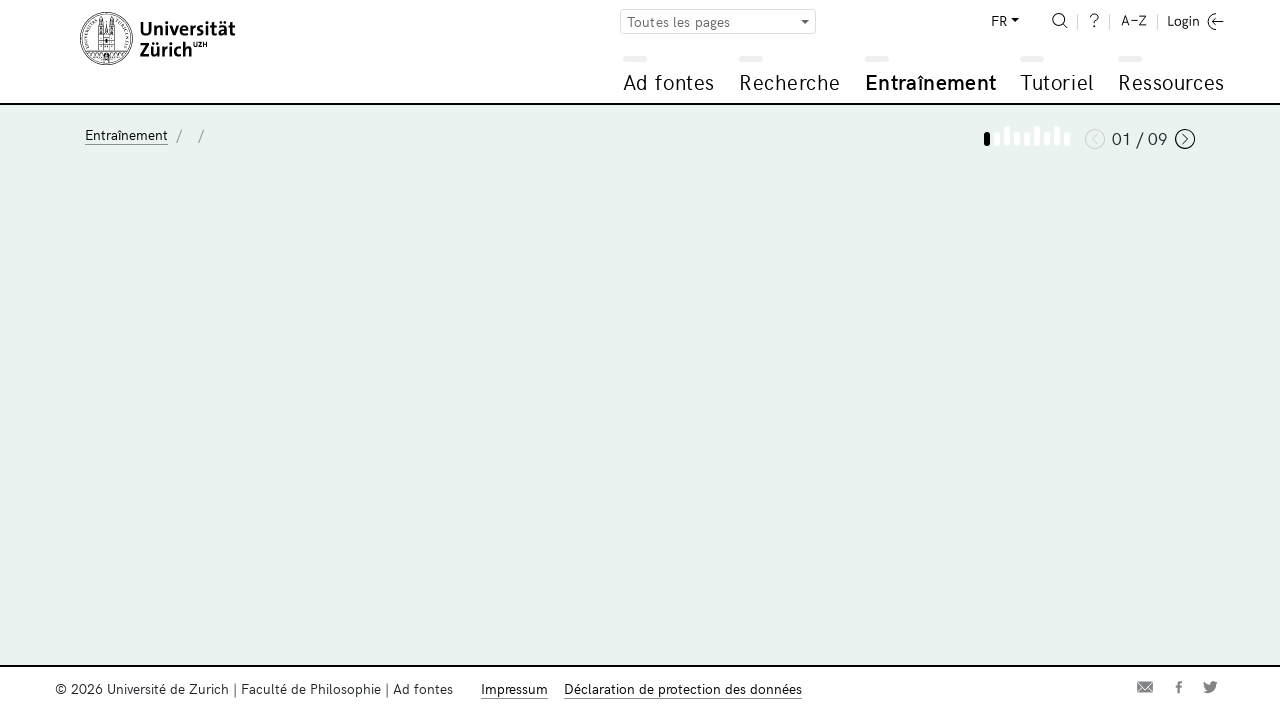

--- FILE ---
content_type: text/html; charset=UTF-8
request_url: https://www.adfontes.uzh.ch/fr/384200/training/filmquellen/datierung
body_size: 21372
content:
<!DOCTYPE html>
<html lang="fr">
  <head>
    <meta charset="utf-8">
    <meta http-equiv="X-UA-Compatible" content="IE=edge">
    <title>Ad fontes: Entraînement /  / </title>
    <script>
    document.documentElement.className = "js";
    var sBaseUrl = "https://www.adfontes.uzh.ch/";
    var sSiteUrl = "https://www.adfontes.uzh.ch/fr/";
    var sLang    = "fr";
    var sControllerName = "training";
    var sUrl     = "fr/384200/training/filmquellen/datierung";
    var iPageId  = 2335; 
    </script>
    <meta name="viewport" content="width=device-width, initial-scale=1, shrink-to-fit=no">
    <meta name="keywords" content="Ad fontes, Sources, Archives">
    <meta name="description" content="Ad fontes – Une introduction aux sources dans les archives: Ad fontes est une plateforme d’enseignement offerte par l’Université de Zurich et destinées aux utilisateurs des archives ou souhaitant le devenir.">
    <meta name="author" content="Université de Zurich | Faculté de Philosophie | Ad fontes">
        <link href="https://www.adfontes.uzh.ch/css/mirador-combined.min.css?1565857858" rel="stylesheet">
    <link href="https://www.adfontes.uzh.ch/css/summernote-bs4.css?1565857858" rel="stylesheet">
        <link href="https://www.adfontes.uzh.ch/css/styles.min.css?1565857858" rel="stylesheet">
        <link rel="icon" href="/favicon.ico">
    <link rel="apple-touch-icon" href="/img/favicons/apple-icon.png" sizes="180x180">
    <link rel="icon" href="/img/favicons/favicon-32x32.png" sizes="32x32" type="image/png">
    <link rel="icon" href="/img/favicons/favicon-16x16.png" sizes="16x16" type="image/png">
    <link rel="icon" href="/img/favicons/favicon-96x96.png" sizes="96x96" type="image/png">
    <link rel="manifest" href="/img/favicons/manifest.json">
    <meta name="msapplication-config" content="/img/favicons/browserconfig.xml">
    <link rel="alternate" type="application/rss+xml" title="RSS-Feed Ad fontes-News" href="https://www.adfontes.uzh.ch/fr/rss">
  </head>
<body>
  <header>
    <div class="container-fluid">
       <a href="https://www.adfontes.uzh.ch/fr/"><img src="https://www.adfontes.uzh.ch/img/uni-logo.svg" id="logo" width="155" alt="Logo Universität Zürich"></a>
       <div id="navigation">
        <form method="post" action="https://www.adfontes.uzh.ch/fr/384200/training/filmquellen/datierung" id="profile-filter-form" class="hidden">
          <input type="hidden" name="iProfilFilter" value="1">
        </form>
          <nav id="servicenav">
            <div class="dropdown" id="profile-filter">
              <button class="btn btn-sm btn-outline-secondary dropdown-toggle" type="button" id="profile-filter-button" data-toggle="dropdown" aria-haspopup="true" aria-expanded="false">
                Toutes les pages              </button>
              <div class="dropdown-menu" aria-labelledby="profile-filter-button">
                                                    <button class="dropdown-item  active" type="button" data-profile-id="1">Toutes les pages</button>
                                                    <button class="dropdown-item " type="button" data-profile-id="2">Stadtarchiv St.Gallen</button>
                                                    <button class="dropdown-item " type="button" data-profile-id="3">Études de langue allemande</button>
                                                    <button class="dropdown-item " type="button" data-profile-id="4">Langues romanes</button>
                                                    <button class="dropdown-item " type="button" data-profile-id="5">Études nordiques</button>
                                                    <button class="dropdown-item " type="button" data-profile-id="7">Photographies africaines</button>
                                                    <button class="dropdown-item " type="button" data-profile-id="9">Latin médiéval</button>
                                                    <button class="dropdown-item " type="button" data-profile-id="11">Numismatique</button>
                                                    <button class="dropdown-item " type="button" data-profile-id="13">Histoire globale</button>
                                                    <button class="dropdown-item " type="button" data-profile-id="14">Finlande</button>
                                                    <button class="dropdown-item " type="button" data-profile-id="15">Staatsarchiv Zürich</button>
                                                    <button class="dropdown-item " type="button" data-profile-id="16">Japonais</button>
                                                    <button class="dropdown-item " type="button" data-profile-id="17">Sources de films et de vidéos</button>
                              </div>
            </div>
            
            <ul>
              <li class="dropdown" id="language-switch">
                <a class="dropdown-toggle" href="#" id="navbarDropdownLanguages" role="button" data-toggle="dropdown" aria-haspopup="true" aria-expanded="false">FR</a>
                <div class="dropdown-menu dropdown-menu-right" aria-labelledby="navbarDropdown">
                                      <a class="" href="https://www.adfontes.uzh.ch/384200/training/filmquellen/datierung">DE</a>
                                      <a class="" href="https://www.adfontes.uzh.ch/en/384200/training/filmquellen/datierung">EN</a>
                                      <a class=" active" href="https://www.adfontes.uzh.ch/fr/384200/training/filmquellen/datierung">FR</a>
                                  </div>
              </li>
              <li><a href="https://www.adfontes.uzh.ch/fr/suche" id="search"><img src="https://www.adfontes.uzh.ch/img/zoom-i.svg" height="20" alt="<? lang('site_search') ?>"></a></li>
              <li><a href="#helpPageModal" id="help" data-toggle="modal" data-help_page_id="0"><img src="https://www.adfontes.uzh.ch/img/help-i.svg" height="20" alt="Aide"></a></li>
              <li><a href="https://www.adfontes.uzh.ch/fr/glossar" id="glossary"><img src="https://www.adfontes.uzh.ch/img/glossary-i.svg" height="20" alt="Glossaire"></a></li>
              <li>                <a href="#loginModal" data-toggle="modal" id="login"><img src="https://www.adfontes.uzh.ch/img/logintxt-i.svg" id="login-txt" height="20" alt="Login-Text"> <img src="https://www.adfontes.uzh.ch/img/login-i.svg" id="login-icon" height="20" alt="Login-Icon"></a>
              </li>
            </ul>
         </nav>
         <nav id="mainnav">
          
<ul id="firstlevel">
<li class="mainnav-li" id="ml1"><span data-url=""></span><a href="#" title="Ad fontes">Ad fontes</a>
<ul class="subnav">
<li><a href="/fr/ad-fontes/einleitung" title="Bienvenue sur Ad fontes">Bienvenue sur Ad fontes</a></li>
<li class="collapsed"><div class="plusminus"></div><a href="/fr/ad-fontes/introduction" title="Introduction">Introduction</a>
<ul>
<li><a href="/fr/ad-fontes/introduction/was-du-hier-lernen-kannst" title="Ce que vous pouvez acquérir...">Ce que vous pouvez acquérir...</a></li>
<li><a href="/fr/ad-fontes/introduction/was-du-danach-koennen-solltest" title="Ce que vous saurez en repartant...">Ce que vous saurez en repartant...</a></li>
<li><a href="/fr/ad-fontes/introduction/wie-das-programm-aufgebaut-ist" title="Comment le site est-il construit...">Comment le site est-il construit...</a></li>
<li><a href="/fr/ad-fontes/introduction/wie-das-programm-funktioniert" title="Comment le site fonctionne-t-il...">Comment le site fonctionne-t-il...</a></li>
<li><a href="/fr/ad-fontes/introduction/wo-du-am-besten-anfaengst" title="Par où commencer...">Par où commencer...</a></li>
<li><a href="/fr/ad-fontes/introduction/was-du-bedenken-solltest" title="Ce qu’il faut garder à l’esprit...">Ce qu’il faut garder à l’esprit...</a></li>
<li><a href="/fr/ad-fontes/introduction/warum-anmelden" title="Pourquoi s'inscrire?">Pourquoi s'inscrire?</a></li>
</ul>
</li>
<li class="collapsed"><div class="plusminus"></div><a href="/fr/ad-fontes/informationen-zum-projekt" title="Informations sur le projet">Informations sur le projet</a>
<ul>
<li><a href="/fr/ad-fontes/informationen-zum-projekt/faq-haeufig-gestellte-fragen" title="FAQ - Questions fréquentes">FAQ - Questions fréquentes</a></li>
<li><a href="/fr/ad-fontes/informationen-zum-projekt/editorial" title="Éditorial">Éditorial</a></li>
<li><a href="/fr/ad-fontes/informationen-zum-projekt/Imprint" title="Impressum">Impressum</a></li>
<li><a href="/fr/ad-fontes/informationen-zum-projekt/Coopérations" title="Coopérations">Coopérations</a></li>
<li><a href="/fr/ad-fontes/informationen-zum-projekt/Partenaires" title="Partenaires">Partenaires</a></li>
<li><a href="/fr/ad-fontes/informationen-zum-projekt/Auteurs, photographies, traductions" title="Auteurs, photographies, traductions">Auteurs, photographies, traductions</a></li>
<li><a href="/fr/ad-fontes/informationen-zum-projekt/Datenschutzerklärung, Privacy Policy, Politique de confidentialité" title="Datenschutzerklärung / Privacy Policy / Politique de confidentialité">Datenschutzerklärung / Privacy Policy / Politique de confidentialité</a></li>
<li><a href="/fr/ad-fontes/informationen-zum-projekt/bildnachweise" title="Crédits photographiques">Crédits photographiques</a></li>
<li><a href="/fr/ad-fontes/informationen-zum-projekt/publikationen-und-auszeichnungen" title="Publications et prix">Publications et prix</a></li>
<li><a href="/fr/ad-fontes/informationen-zum-projekt/konzept-medidaprix-antrag-evaluation" title="Histoire">Histoire</a></li>
<li><a href="/fr/ad-fontes/informationen-zum-projekt/app-fontes" title="App Fontes">App Fontes</a></li>
<li><a href="/fr/ad-fontes/informationen-zum-projekt/statements" title="Énoncés des intervenants">Énoncés des intervenants</a></li>
</ul>
</li>
</ul>
</li>
<li class="mainnav-li" id="ml2"><span data-url=""></span><a href="#" title="Recherche">Recherche</a>
<ul class="subnav">
<li><a href="/fr/4001/recherche/einleitung" title="Introduction">Introduction</a></li>
<li class="collapsed"><div class="plusminus"></div><a href="/fr/40000/recherche/archivaufgaben-stiftsarchiv-einsiedeln" title="Les tâches de l'archives abbatiales d'Einsiedeln">Les tâches de l'archives abbatiales d'Einsiedeln</a>
<ul>
<li><a href="/fr/4100/recherche/archivaufgaben-stiftsarchiv-einsiedeln/01_archivordnung" title="Tâche 1">Tâche 1</a></li>
<li><a href="/fr/4200/recherche/archivaufgaben-stiftsarchiv-einsiedeln/02_offnungen" title="Tâche 2">Tâche 2</a></li>
<li><a href="/fr/4300/recherche/archivaufgaben-stiftsarchiv-einsiedeln/03-urkunden-aus-dem-marchenstreit" title="Tâche 3">Tâche 3</a></li>
<li><a href="/fr/4400/recherche/archivaufgaben-stiftsarchiv-einsiedeln/04-schiedsgericht" title="Tâche 4">Tâche 4</a></li>
</ul>
</li>
<li class="collapsed"><div class="plusminus"></div><a href="/fr/44000/recherche/archivaufgaben-staatsarchiv-ag" title="Les tâches de l'archives cantonales de l'Argovie">Les tâches de l'archives cantonales de l'Argovie</a>
<ul>
<li><a href="/fr/4900/recherche/archivaufgaben-staatsarchiv-ag/09-kartular" title="Cartulaire de Königsfelden">Cartulaire de Königsfelden</a></li>
</ul>
</li>
<li class="collapsed"><div class="plusminus"></div><a href="/fr/4099/recherche/archivaufgaben-staatsarchiv-zh" title="Les tâches de l'archives cantonales de Zurich">Les tâches de l'archives cantonales de Zurich</a>
<ul>
<li><a href="/fr/4500/recherche/archivaufgaben-staatsarchiv-zh/05-paepstliche-privilegien" title="Tâche 5">Tâche 5</a></li>
<li><a href="/fr/4600/recherche/archivaufgaben-staatsarchiv-zh/06-fruehneuzeitliche-quellen-aus-dem-staatsarchiv-zuerich" title="Tâche 6">Tâche 6</a></li>
<li><a href="/fr/4700/recherche/archivaufgaben-staatsarchiv-zh/07-verwaltungsakten-des-kantons-zuerich-aus-dem-19-jh" title="Tâche 7">Tâche 7</a></li>
<li><a href="/fr/4800/recherche/archivaufgaben-staatsarchiv-zh/08-eine-bulle-julius-II-an-die-eidgenossen-1512" title="Tâche 8">Tâche 8</a></li>
</ul>
</li>
<li class="collapsed"><div class="plusminus"></div><a href="/fr/43000/recherche/archivaufgaben-privatarchiv" title="Les tâches de l'archives archives privées">Les tâches de l'archives archives privées</a>
<ul>
<li><a href="/fr/43100/recherche/archivaufgaben-privatarchiv/the-iselin-family-archive-basel" title="Les archives de la famille Iselin, Bâle">Les archives de la famille Iselin, Bâle</a></li>
<li><a href="/fr/43200/recherche/archivaufgaben-privatarchiv/isaak-iselin-in-hawaii-1807" title="Isaak Iselin à Hawaii, 1807">Isaak Iselin à Hawaii, 1807</a></li>
</ul>
</li>
<li class="collapsed"><div class="plusminus"></div><a href="/fr/41000/recherche/afrika-im-fokus-zur-verwendung-historischer-fotografien-in-den-geschichtswissenschaften" title="Focus sur l'Afrique. De l'utilisation des photographies dans les sciences historiques">Focus sur l'Afrique. De l'utilisation des photographies dans les sciences historiques</a>
<ul>
<li><a href="/fr/41100/recherche/afrika-im-fokus-zur-verwendung-historischer-fotografien-in-den-geschichtswissenschaften/bm-archives" title="Rôle des archives - Archives de la Mission de Bâle">Rôle des archives - Archives de la Mission de Bâle</a></li>
<li><a href="/fr/41200/recherche/afrika-im-fokus-zur-verwendung-historischer-fotografien-in-den-geschichtswissenschaften/bildbestand-der-deutschen-kolonialgesellschaft-dkg" title="Rôle des archives - corpus d'images de la Société coloniale allemande (SCA)">Rôle des archives - corpus d'images de la Société coloniale allemande (SCA)</a></li>
</ul>
</li>
<li class="collapsed"><div class="plusminus"></div><a href="/fr/457000/recherche/recherche-filmquellen-videoquellen" title="Rechercheübung zu Film-und Videoquellen">Rechercheübung zu Film-und Videoquellen</a>
<ul>
<li><a href="/fr/457100/recherche/recherche-filmquellen-videoquellen/archivaufgabe-1-schweizer-filmwochenschau" title=""></a></li>
<li><a href="/fr/457200/recherche/recherche-filmquellen-videoquellen/archivaufgabe-2-das-videoladen-archiv" title=""></a></li>
</ul>
</li>
<li class="collapsed"><div class="plusminus"></div><a href="/fr/42000/recherche/muenzfunde-als-historische-quelle" title="Les trouvailles monétaires comme source historique">Les trouvailles monétaires comme source historique</a>
<ul>
<li><a href="/fr/42100/recherche/muenzfunde-als-historische-quelle/ein-schatzfund-aus-winterthur" title="La découverte de monnaies comme source historique - Les vestiges d'un trésor à Winterthur">La découverte de monnaies comme source historique - Les vestiges d'un trésor à Winterthur</a></li>
</ul>
</li>
</ul>
</li>
<li class="mainnav-li currentmain" id="ml3"><span data-url=""></span><a href="#" title="Entraînement">Entraînement</a>
<ul class="subnav">
<li><a href="/fr/3001/training/einleitung" title="Introduction">Introduction</a></li>
<li class="collapsed"><div class="plusminus"></div><a href="/fr/3100/training/deutsche-transkriptionsuebungen" title="Exercices de transcription en allemand">Exercices de transcription en allemand</a>
<ul>
<li><a href="/fr/370510/training/deutsche-transkriptionsuebungen/kontorsordnung-nowgorod-1268" title="Règlement du comptoir hanséatique de Novgorod, 1268">Règlement du comptoir hanséatique de Novgorod, 1268</a></li>
<li><a href="/fr/3360/training/deutsche-transkriptionsuebungen/privaturkunde" title="Charte privée">Charte privée</a></li>
<li><a href="/fr/3210/training/deutsche-transkriptionsuebungen/urkunde-luetolds-von-regensberg" title="Charte de Lutold de Regensberg">Charte de Lutold de Regensberg</a></li>
<li><a href="/fr/33120/training/deutsche-transkriptionsuebungen/privaturkunde-verkauf-eines-ackers" title="Charte privée: vente d'un champ">Charte privée: vente d'un champ</a></li>
<li><a href="/fr/3230/training/deutsche-transkriptionsuebungen/sammelhofrecht-aus-dem-grossen-urbar" title="Collection des droits des tenanciers des Grandes Reconnaissances">Collection des droits des tenanciers des Grandes Reconnaissances</a></li>
<li><a href="/fr/3365/training/deutsche-transkriptionsuebungen/kaiserurkunde" title="Charte impériale">Charte impériale</a></li>
<li><a href="/fr/33180/training/deutsche-transkriptionsuebungen/rodel-dottikon" title="Rotulus de Dottikon">Rotulus de Dottikon</a></li>
<li><a href="/fr/370480/training/deutsche-transkriptionsuebungen/flandernblockade-erster-hansetag-1358" title="Blocus de la Flandre et première Diète hanséatique en 1358">Blocus de la Flandre et première Diète hanséatique en 1358</a></li>
<li><a href="/fr/3370/training/deutsche-transkriptionsuebungen/steuerbuch" title="Livre de taille">Livre de taille</a></li>
<li><a href="/fr/370530/training/deutsche-transkriptionsuebungen/veckinchusen-brief-1422" title="Lettre de Hildebrand Veckinchusen à sa femme Margarete, 1422">Lettre de Hildebrand Veckinchusen à sa femme Margarete, 1422</a></li>
<li><a href="/fr/33190/training/deutsche-transkriptionsuebungen/schuldenbuch-scharnachthal" title="registre de dettes">registre de dettes</a></li>
<li><a href="/fr/3260/training/deutsche-transkriptionsuebungen/diarium" title="Diarium">Diarium</a></li>
<li><a href="/fr/3255/training/deutsche-transkriptionsuebungen/burkardenbuch-fragenkatalog" title="Le livre de Burcard (Burkardenbuch): questionnaire">Le livre de Burcard (Burkardenbuch): questionnaire</a></li>
<li><a href="/fr/3375/training/deutsche-transkriptionsuebungen/metzgerzunftsatzung" title="Règlement de la guilde des bouchers">Règlement de la guilde des bouchers</a></li>
<li><a href="/fr/33125/training/deutsche-transkriptionsuebungen/brief-werbeschreiben-fuer-markt" title="Lettre: publicité pour un marché">Lettre: publicité pour un marché</a></li>
<li><a href="/fr/33110/training/deutsche-transkriptionsuebungen/thuner-missivenbestand-chirograph" title="Inventaire des missives de Thoune, chirographe">Inventaire des missives de Thoune, chirographe</a></li>
<li><a href="/fr/370520/training/deutsche-transkriptionsuebungen/flandernprivileg-margarete-1252" title="Flandernprivileg von Gräfin Margarete 1252">Flandernprivileg von Gräfin Margarete 1252</a></li>
<li><a href="/fr/370460/training/deutsche-transkriptionsuebungen/kopialbuch-xv-jahrhundert" title="Blocus de la Flandre et première Diète hanséatique en 1358">Blocus de la Flandre et première Diète hanséatique en 1358</a></li>
<li><a href="/fr/370470/training/deutsche-transkriptionsuebungen/tagesordnung-hansetag-1518-1" title="Ordre du jour de l'assemblée des villes hanséatiques de 1518">Ordre du jour de l'assemblée des villes hanséatiques de 1518</a></li>
<li><a href="/fr/33130/training/deutsche-transkriptionsuebungen/ehegerichts-protokoll" title="Procès-verbal de la cour matrimoniale">Procès-verbal de la cour matrimoniale</a></li>
<li><a href="/fr/3290/training/deutsche-transkriptionsuebungen/rechnungsbuch-von-abt-ludwig-blarer" title="Livre de comptes de l'abbé Louis Blarer">Livre de comptes de l'abbé Louis Blarer</a></li>
<li><a href="/fr/3280/training/deutsche-transkriptionsuebungen/rechnung-von-sarmenstorff" title="Comptabilité de Sarmenstorf">Comptabilité de Sarmenstorf</a></li>
<li><a href="/fr/33115/training/deutsche-transkriptionsuebungen/altes-schlossurbar" title="Vieux registre castral (Reconnaissances)">Vieux registre castral (Reconnaissances)</a></li>
<li><a href="/fr/370500/training/deutsche-transkriptionsuebungen/turmbuecher-einleitung" title=""></a></li>
<li><a href="/fr/3285/training/deutsche-transkriptionsuebungen/weinrezept" title="Recette de vin">Recette de vin</a></li>
<li><a href="/fr/33135/training/deutsche-transkriptionsuebungen/malefiz-protokoll" title="Procès-verbal d'un maléfice">Procès-verbal d'un maléfice</a></li>
<li><a href="/fr/370440/training/deutsche-transkriptionsuebungen/hexenprozess-castels" title=""></a></li>
<li><a href="/fr/370450/training/deutsche-transkriptionsuebungen/bestellbrief" title=""></a></li>
<li><a href="/fr/33140/training/deutsche-transkriptionsuebungen/speiseordnung" title="Menu">Menu</a></li>
<li><a href="/fr/370490/training/deutsche-transkriptionsuebungen/Rezess-zum-letzten-Hansetag-zu-Lübeck-1669" title=""></a></li>
<li><a href="/fr/3310/training/deutsche-transkriptionsuebungen/diarium-von-pater-joseph-dietrich" title="Journal du Père Joseph Dietrich">Journal du Père Joseph Dietrich</a></li>
<li><a href="/fr/3390/training/deutsche-transkriptionsuebungen/brief-rosenrolls-an-scheuchzer" title="Lettre de Rosenroll à Scheuchzer">Lettre de Rosenroll à Scheuchzer</a></li>
<li><a href="/fr/370540/training/deutsche-transkriptionsuebungen/chorgerichtsmanuale-einleitung" title=""></a></li>
<li><a href="/fr/3330/training/deutsche-transkriptionsuebungen/kanzleiordnung-fuer-die-substituten" title="Règlement de chancellerie pour les substituts">Règlement de chancellerie pour les substituts</a></li>
<li><a href="/fr/33145/training/deutsche-transkriptionsuebungen/gemeinds-buch-massnahmen-zur-ausrottung-des-wolfs" title="Livre communal: mesures pour l'extermination du loup">Livre communal: mesures pour l'extermination du loup</a></li>
<li><a href="/fr/33150/training/deutsche-transkriptionsuebungen/signalement-der-letzten-hexe-anna-goeldin" title="Signalement de la «dernière sorcière» Anna Göldin">Signalement de la «dernière sorcière» Anna Göldin</a></li>
<li><a href="/fr/3335/training/deutsche-transkriptionsuebungen/archivordnung-aus-dem-summarium" title="Registre d'archives du Summarium">Registre d'archives du Summarium</a></li>
<li><a href="/fr/3355/training/deutsche-transkriptionsuebungen/brief-der-aargauer-regierung" title="Lettre du gouvernement d'Argovie">Lettre du gouvernement d'Argovie</a></li>
<li><a href="/fr/3380/training/deutsche-transkriptionsuebungen/buergerratsprotokoll" title="Procès-verbal du Conseil communal">Procès-verbal du Conseil communal</a></li>
<li><a href="/fr/33155/training/deutsche-transkriptionsuebungen/gemeinderatsprotokoll-automobil-wettfahrt-paris-wien" title="Procès-verbal du Conseil communal: course automobile Paris-Vienne">Procès-verbal du Conseil communal: course automobile Paris-Vienne</a></li>
<li><a href="/fr/3395/training/deutsche-transkriptionsuebungen/schulaufsatz-eine-tour-auf-den-saentis" title="Dissertation scolaire: «Une balade au Säntis»">Dissertation scolaire: «Une balade au Säntis»</a></li>
<li><a href="/fr/33160/training/deutsche-transkriptionsuebungen/brief-dank-eines-ehemaligen-bewohners" title="Lettre: Grâce à un ancien habitant">Lettre: Grâce à un ancien habitant</a></li>
<li><a href="/fr/33165/training/deutsche-transkriptionsuebungen/kriegsmobilmachungstelegramm-vom-1-august-1914" title="Télégramme de mobilisation pour la guerre (1er août 1914)">Télégramme de mobilisation pour la guerre (1er août 1914)</a></li>
</ul>
</li>
<li class="collapsed"><div class="plusminus"></div><a href="/fr/3200/training/lateinische-transkriptionsuebungen" title="Exercices de transcription de textes latins">Exercices de transcription de textes latins</a>
<ul>
<li><a href="/fr/31645/training/lateinische-transkriptionsuebungen/Gregory-s_Dialogues" title="Les Dialogues de Grégoire">Les Dialogues de Grégoire</a></li>
<li><a href="/fr/3140/training/lateinische-transkriptionsuebungen/dicta-pirmini" title="Dicta Pirmini">Dicta Pirmini</a></li>
<li><a href="/fr/3385/training/lateinische-transkriptionsuebungen/aelteste-urkunde-von-zuerich" title="La plus ancienne charte de Zurich">La plus ancienne charte de Zurich</a></li>
<li><a href="/fr/3150/training/lateinische-transkriptionsuebungen/pilgerfuehrer-durch-rom" title="Un guide du pèlerin de Rome">Un guide du pèlerin de Rome</a></li>
<li><a href="/fr/371250/training/lateinische-transkriptionsuebungen/testament-piuro" title=""></a></li>
<li><a href="/fr/31640/training/lateinische-transkriptionsuebungen/Blanche-Stalls" title="Les étals Blanche pour les foires de Champagne">Les étals Blanche pour les foires de Champagne</a></li>
<li><a href="/fr/3170/training/lateinische-transkriptionsuebungen/brevier" title="Bréviaire">Bréviaire</a></li>
<li><a href="/fr/31630/training/lateinische-transkriptionsuebungen/honneurs-de-lours-droits-du-sacristain" title="Les honneurs de l'ours et les droits du sacristain (décembre 1330)">Les honneurs de l'ours et les droits du sacristain (décembre 1330)</a></li>
<li><a href="/fr/33230/training/lateinische-transkriptionsuebungen/kartause-basel" title="Chartreuse Basel">Chartreuse Basel</a></li>
<li><a href="/fr/31520/training/lateinische-transkriptionsuebungen/winand-von-steeg" title="Winand von Steeg">Winand von Steeg</a></li>
<li><a href="/fr/31540/training/lateinische-transkriptionsuebungen/streitbarer-gelehrter-felix-hemmerli" title="Felix Hemmerli: érudit réactionnaire">Felix Hemmerli: érudit réactionnaire</a></li>
<li><a href="/fr/31610/training/lateinische-transkriptionsuebungen/visite-cathedrale-lausanne" title="Visite de la cathédrale de Lausanne (1456)">Visite de la cathédrale de Lausanne (1456)</a></li>
<li><a href="/fr/33170/training/lateinische-transkriptionsuebungen/bittschrift-an-den-papst" title="Pétition adressée au pape">Pétition adressée au pape</a></li>
<li><a href="/fr/31530/training/lateinische-transkriptionsuebungen/bullinger-briefwechsel" title="Bullinger - correspondance">Bullinger - correspondance</a></li>
<li><a href="/fr/31510/training/lateinische-transkriptionsuebungen/fruehneuzeitliches-tagebuch" title="Journal (intime) du début de l'époque moderne">Journal (intime) du début de l'époque moderne</a></li>
</ul>
</li>
<li class="collapsed"><div class="plusminus"></div><a href="/fr/32000/training/exercices-de-transcription" title="Exercices de transcription en langues romanes">Exercices de transcription en langues romanes</a>
<ul>
<li><a href="/fr/373350/training/exercices-de-transcription/aspis" title="L'aspis dans le Bestiaire de Philippe de Thaon">L'aspis dans le Bestiaire de Philippe de Thaon</a></li>
<li><a href="/fr/373360/training/exercices-de-transcription/monosceros" title="Le monoscéros dans le Bestiaire de Philippe de Thaon">Le monoscéros dans le Bestiaire de Philippe de Thaon</a></li>
<li><a href="/fr/373330/training/exercices-de-transcription/coc-gorpil" title="D'un coc et d'un gorpil">D'un coc et d'un gorpil</a></li>
<li><a href="/fr/373340/training/exercices-de-transcription/gorpil-colon" title="D'un gorpil et d'un colon">D'un gorpil et d'un colon</a></li>
<li><a href="/fr/373300/training/exercices-de-transcription/vilain-choe" title="D'un vilain et de sa choe">D'un vilain et de sa choe</a></li>
<li><a href="/fr/373310/training/exercices-de-transcription/gorpil" title="Ci dit d'un gorpil">Ci dit d'un gorpil</a></li>
<li><a href="/fr/373250/training/exercices-de-transcription/lion" title="Le lion d'après le Livre de songes selon Daniel">Le lion d'après le Livre de songes selon Daniel</a></li>
<li><a href="/fr/373260/training/exercices-de-transcription/ours" title="L'ours d'après le Livre de songes selon Daniel">L'ours d'après le Livre de songes selon Daniel</a></li>
<li><a href="/fr/373290/training/exercices-de-transcription/corbeau-corneille" title="Le corbeau et la corneille d'après le Livre de songes selon Daniel">Le corbeau et la corneille d'après le Livre de songes selon Daniel</a></li>
<li><a href="/fr/32210/training/exercices-de-transcription/livre-des-proprietez-des-choses-le-loup" title="Livre des  proprietez des choses: le loup">Livre des  proprietez des choses: le loup</a></li>
<li><a href="/fr/373270/training/exercices-de-transcription/loup" title="Le loup d'après le Livre de songes selon Daniel">Le loup d'après le Livre de songes selon Daniel</a></li>
<li><a href="/fr/373280/training/exercices-de-transcription/renard" title="Le renard d'après le Livre de songes selon Daniel">Le renard d'après le Livre de songes selon Daniel</a></li>
<li><a href="/fr/373320/training/exercices-de-transcription/loup-corbel" title="Du Loup et du corbel">Du Loup et du corbel</a></li>
<li><a href="/fr/32220/training/exercices-de-transcription/livre-des-proprietez-des-choses-le-renard" title="Livre des proprietez des choses: le renard">Livre des proprietez des choses: le renard</a></li>
<li><a href="/fr/32215/training/exercices-de-transcription/livre-des-proprietez-des-choses-le-chameau-leopard-" title="Livre des proprietez des choses: le chameau-léopard">Livre des proprietez des choses: le chameau-léopard</a></li>
<li><a href="/fr/373210/training/exercices-de-transcription/brief-georg-jenatsch" title="Brief von Georg Jenatsch und Blasius Alexander an Hans Georg Pebia">Brief von Georg Jenatsch und Blasius Alexander an Hans Georg Pebia</a></li>
<li><a href="/fr/373220/training/exercices-de-transcription/brief-perpetua-von-salis" title="Brief von Perpetua von Salis">Brief von Perpetua von Salis</a></li>
<li><a href="/fr/373230/training/exercices-de-transcription/schwurformel-des-lugnezer-landammanns" title="Schwurformel des Lugnezer Landammanns">Schwurformel des Lugnezer Landammanns</a></li>
<li><a href="/fr/373240/training/exercices-de-transcription/wirtshausgespräch-ardez" title="Wirtshausgespräch beim Jahrmarkt in Ardez">Wirtshausgespräch beim Jahrmarkt in Ardez</a></li>
<li><a href="/fr/32110/training/exercices-de-transcription/charte-de-metz-transaction-de-rente" title="Charte de Metz, transaction de rente">Charte de Metz, transaction de rente</a></li>
<li><a href="/fr/32115/training/exercices-de-transcription/charte-de-labbaye-de-salival" title="Charte de l'abbaye de Salival">Charte de l'abbaye de Salival</a></li>
<li><a href="/fr/32120/training/exercices-de-transcription/charte-de-lepiscopat-de-toul" title="Charte de l'épiscopat de Toul">Charte de l'épiscopat de Toul</a></li>
<li><a href="/fr/32125/training/exercices-de-transcription/charte-de-labbaye-de-fontenay" title="Charte de l'abbaye de Fontenay">Charte de l'abbaye de Fontenay</a></li>
<li><a href="/fr/32135/training/exercices-de-transcription/charte-de-montreal" title="Charte de Montréal">Charte de Montréal</a></li>
<li><a href="/fr/32140/training/exercices-de-transcription/charte-de-brancion" title="Charte de Brancion">Charte de Brancion</a></li>
<li><a href="/fr/32145/training/exercices-de-transcription/charte-de-fribourg" title="Charte de Fribourg">Charte de Fribourg</a></li>
<li><a href="/fr/32150/training/exercices-de-transcription/charte-de-neuchâtel" title="Charte de Neuchâtel">Charte de Neuchâtel</a></li>
</ul>
</li>
<li class="collapsed"><div class="plusminus"></div><a href="/fr/33000/training/transcription-exercices" title="Exercices de transcription en anglais">Exercices de transcription en anglais</a>
<ul>
<li><a href="/fr/33010/training/transcription-exercices/journal-of-isaak-iselin" title="Le Journal d'Isaak Iselin">Le Journal d'Isaak Iselin</a></li>
</ul>
</li>
<li class="collapsed"><div class="plusminus"></div><a href="/fr/31100/training/transkriptionsuebungen-fuer-die-nordistik" title="Exercices de transcription pour la nordistique">Exercices de transcription pour la nordistique</a>
<ul>
<li><a href="/fr/31110/training/transkriptionsuebungen-fuer-die-nordistik/codex-regius-der-lieder-edda" title="Le Codex Regius de l'Edda poétique">Le Codex Regius de l'Edda poétique</a></li>
<li><a href="/fr/31115/training/transkriptionsuebungen-fuer-die-nordistik/moeðruvallabók" title="Möðruvallabók">Möðruvallabók</a></li>
<li><a href="/fr/31120/training/transkriptionsuebungen-fuer-die-nordistik/codex-hardenbergianus" title="Codex Hardenbergianus">Codex Hardenbergianus</a></li>
<li><a href="/fr/31125/training/transkriptionsuebungen-fuer-die-nordistik/njáls-saga" title="Saga de Njáls">Saga de Njáls</a></li>
<li><a href="/fr/31130/training/transkriptionsuebungen-fuer-die-nordistik/jóns-saga-helga" title="Jóns saga helga">Jóns saga helga</a></li>
<li><a href="/fr/31135/training/transkriptionsuebungen-fuer-die-nordistik/sturlunga-saga" title="Sturlunga saga">Sturlunga saga</a></li>
<li><a href="/fr/31140/training/transkriptionsuebungen-fuer-die-nordistik/eyrbyggja-saga" title="Eyrbyggja saga">Eyrbyggja saga</a></li>
<li><a href="/fr/31145/training/transkriptionsuebungen-fuer-die-nordistik/gísla-saga-súrssonar" title="Gísla saga Súrssonar">Gísla saga Súrssonar</a></li>
<li><a href="/fr/31150/training/transkriptionsuebungen-fuer-die-nordistik/homilienbuch" title="Livre d'homélies">Livre d'homélies</a></li>
<li><a href="/fr/31155/training/transkriptionsuebungen-fuer-die-nordistik/urkunde-koenig-hákon-v-magnússon" title="Charte du roi Hákon V Magnússon">Charte du roi Hákon V Magnússon</a></li>
<li><a href="/fr/31160/training/transkriptionsuebungen-fuer-die-nordistik/elucidarius-das-aelteste-daenische-vaterunser" title="Elucidarius: le plus ancien «Notre Père» danois">Elucidarius: le plus ancien «Notre Père» danois</a></li>
<li><a href="/fr/31165/training/transkriptionsuebungen-fuer-die-nordistik/harpestreng-das-aelteste-daenische-kochbuch" title="Harpestreng: le plus ancien livre de cuisine danois">Harpestreng: le plus ancien livre de cuisine danois</a></li>
<li><a href="/fr/31170/training/transkriptionsuebungen-fuer-die-nordistik/aeldre-vaestgoetalagen" title="Äldre Västgötalagen">Äldre Västgötalagen</a></li>
<li><a href="/fr/31175/training/transkriptionsuebungen-fuer-die-nordistik/birgitta-autograph" title="L'autographe de Birgitta">L'autographe de Birgitta</a></li>
<li><a href="/fr/33510/training/transkriptionsuebungen-fuer-die-nordistik/bailiffs-account-1545" title="Le récit de Bailiff (1545)">Le récit de Bailiff (1545)</a></li>
<li><a href="/fr/33520/training/transkriptionsuebungen-fuer-die-nordistik/court-roll-1685" title="Court Roll 1685">Court Roll 1685</a></li>
<li><a href="/fr/33530/training/transkriptionsuebungen-fuer-die-nordistik/petter-claesson-1776" title="Petter Claesson 1776">Petter Claesson 1776</a></li>
</ul>
</li>
<li class="collapsed"><div class="plusminus"></div><a href="/fr/34100/training/uebungen-schriftgeschichte" title="Exercices sur l'histoire de l'écrit">Exercices sur l'histoire de l'écrit</a>
<ul>
<li><a href="/fr/34110/training/uebungen-schriftgeschichte/uebung-zur-schriftbestimmung-und-datierung" title="Exercice d'attribution d'écriture et de datation">Exercice d'attribution d'écriture et de datation</a></li>
<li><a href="/fr/34120/training/uebungen-schriftgeschichte/uebung-zur-deutschen-kurrentschrift" title="Exercice d'écriture cursive allemande">Exercice d'écriture cursive allemande</a></li>
</ul>
</li>
<li class="collapsed"><div class="plusminus"></div><a href="/fr/3500/training/datierungsuebungen" title="Exercices de datation">Exercices de datation</a>
<ul>
<li><a href="/fr/3510/training/datierungsuebungen/datierungsuebung-1" title="Exercice de datation 1">Exercice de datation 1</a></li>
<li><a href="/fr/3530/training/datierungsuebungen/datierungsuebung-2" title="Exercice de datation 2">Exercice de datation 2</a></li>
<li><a href="/fr/3550/training/datierungsuebungen/datierungsuebung-3" title="Exercice de datation 3">Exercice de datation 3</a></li>
<li><a href="/fr/3570/training/datierungsuebungen/datierungsuebung-4" title="Exercice de datation 4">Exercice de datation 4</a></li>
<li><a href="/fr/3580/training/datierungsuebungen/datierungsuebung-5" title="Exercice de datation 5">Exercice de datation 5</a></li>
</ul>
</li>
<li class="collapsed"><div class="plusminus"></div><a href="/fr/3700/training/uebungen-zu-muenzen-rechnungen-und-waehrungen" title="Exercices sur les monnaies, les comptes et les devises">Exercices sur les monnaies, les comptes et les devises</a>
<ul>
<li><a href="/fr/3710/training/uebungen-zu-muenzen-rechnungen-und-waehrungen/rechnung-kloster-fahr" title="Comptabilité du prieuré de bénédictines de Fahr">Comptabilité du prieuré de bénédictines de Fahr</a></li>
<li><a href="/fr/3730/training/uebungen-zu-muenzen-rechnungen-und-waehrungen/rechnen-mit-verschiedenen-waehrungen" title="Calculer avec différentes devises">Calculer avec différentes devises</a></li>
<li><a href="/fr/3750/training/uebungen-zu-muenzen-rechnungen-und-waehrungen/muenzbeschreibung-muenzbild-und-umschrift" title="Description d'une monnaie: la représentation et l'inscription">Description d'une monnaie: la représentation et l'inscription</a></li>
<li><a href="/fr/3760/training/uebungen-zu-muenzen-rechnungen-und-waehrungen/muenzbeschreibung-abnutzung-und-korrosion" title="Description d'une monnaie: usure et corrosion">Description d'une monnaie: usure et corrosion</a></li>
<li><a href="/fr/3770/training/uebungen-zu-muenzen-rechnungen-und-waehrungen/muenzen-vergleichen" title="Comparer les monnaies">Comparer les monnaies</a></li>
</ul>
</li>
<li class="collapsed"><div class="plusminus"></div><a href="/fr/37100/training/uebungen-zu-digitalen-quelleneditionen-und-elektronischen-findmitteln" title="Exercices sur les éditions numériques de sources et sur les instruments de recherche électroniques">Exercices sur les éditions numériques de sources et sur les instruments de recherche électroniques</a>
<ul>
<li><a href="/fr/37110/training/uebungen-zu-digitalen-quelleneditionen-und-elektronischen-findmitteln/der-umgang-mit-digitalen-quelleneditionen-aus-dem-stazh" title="La gestion des éditions numériques de sources aux Archives d'Etat de Zurich">La gestion des éditions numériques de sources aux Archives d'Etat de Zurich</a></li>
<li><a href="/fr/37120/training/uebungen-zu-digitalen-quelleneditionen-und-elektronischen-findmitteln/die-suche-von-quellen-mit-elektronischen-findmitteln-das-beispiel-query-von-scopearchiv" title="La recherche de sources avec les instruments de recherche électroniques - l'exemple de «Query» dans «scopeArchiv»">La recherche de sources avec les instruments de recherche électroniques - l'exemple de «Query» dans «scopeArchiv»</a></li>
</ul>
</li>
<li class="collapsed"><div class="plusminus"></div><a href="/fr/37200/training/afrika-im-fokus-zur-verwendung-historischer-fotografien-in-den-geschichtswissenschaften" title="Focus sur l'Afrique. De l'utilisation des photographies dans les sciences historiques">Focus sur l'Afrique. De l'utilisation des photographies dans les sciences historiques</a>
<ul>
<li><a href="/fr/37210/training/afrika-im-fokus-zur-verwendung-historischer-fotografien-in-den-geschichtswissenschaften/bildinhalt-betrachten" title="Regarder le contenu des images">Regarder le contenu des images</a></li>
<li><a href="/fr/37220/training/afrika-im-fokus-zur-verwendung-historischer-fotografien-in-den-geschichtswissenschaften/fotografie-datieren" title="Dater les photographies">Dater les photographies</a></li>
<li><a href="/fr/37230/training/afrika-im-fokus-zur-verwendung-historischer-fotografien-in-den-geschichtswissenschaften/metadaten-betrachten" title="Considérer les métadonnées">Considérer les métadonnées</a></li>
<li><a href="/fr/37240/training/afrika-im-fokus-zur-verwendung-historischer-fotografien-in-den-geschichtswissenschaften/quellen-nachweisen" title="Détecter des sources">Détecter des sources</a></li>
<li><a href="/fr/37250/training/afrika-im-fokus-zur-verwendung-historischer-fotografien-in-den-geschichtswissenschaften/bilder-interpretieren" title="Interpréter les images">Interpréter les images</a></li>
</ul>
</li>
<li class="active"><div class="plusminus"></div><a href="/fr/384000/training/filmquellen" title=""></a>
<ul>
<li><a href="/fr/384100/training/filmquellen/authentizität" title=""></a></li>
<li class="current"><a href="/fr/384200/training/filmquellen/datierung" title=""></a></li>
<li><a href="/fr/384300/training/filmquellen/film-und-Videotechnik" title=""></a></li>
<li><a href="/fr/384400/training/filmquellen/textliches-umfeld" title=""></a></li>
</ul>
</li>
<li class="collapsed"><div class="plusminus"></div><a href="/fr/3800/training/germanistische-uebungen" title="Exercices de germanistique">Exercices de germanistique</a>
<ul>
<li><a href="/fr/3810/training/germanistische-uebungen/woerterbuecher-benutzen-weinrezept" title="Utiliser le dictionnaire: recette de vin">Utiliser le dictionnaire: recette de vin</a></li>
<li><a href="/fr/38100/training/germanistische-uebungen/die-sprachstufen-des-deutschen" title="Les évolutions linguistiques de l'allemand">Les évolutions linguistiques de l'allemand</a></li>
<li><a href="/fr/38310/training/germanistische-uebungen/sprachverwandtschaft-sprachfamilie" title="Parenté linguistique - famille linguistique">Parenté linguistique - famille linguistique</a></li>
<li><a href="/fr/38320/training/germanistische-uebungen/die-1-lautverschiebung-und-verners-gesetz" title="La première inflexion et la Loi de Verner">La première inflexion et la Loi de Verner</a></li>
<li><a href="/fr/38330/training/germanistische-uebungen/die-2-lautverschiebung" title="La deuxième inflexion">La deuxième inflexion</a></li>
<li><a href="/fr/38340/training/germanistische-uebungen/die-1-und-2-lautverschiebung" title="La première et la deuxième inflexion">La première et la deuxième inflexion</a></li>
<li><a href="/fr/38410/training/germanistische-uebungen/aeltere-sprachentwicklungen-ablaut" title="Evolutions plus anciennes de la langue: l'apophonie">Evolutions plus anciennes de la langue: l'apophonie</a></li>
<li><a href="/fr/38500/training/germanistische-uebungen/fruehneuhochdeutsche-sprachentwicklungen" title="Les évolutions de la langue en haut-allemand moderne">Les évolutions de la langue en haut-allemand moderne</a></li>
<li><a href="/fr/3850/training/germanistische-uebungen/wortformen-weinrezept" title="Formes des mots: recette de vin">Formes des mots: recette de vin</a></li>
</ul>
</li>
<li class="collapsed"><div class="plusminus"></div><a href="/fr/39020/training/lateinische-wortformen-des-mittelalters" title="Formes des mots latins du Moyen Age">Formes des mots latins du Moyen Age</a>
<ul>
<li><a href="/fr/39021/training/lateinische-wortformen-des-mittelalters/einfache-nicht-deklinierte-oder-konjugierte-wortformen-aufgabe" title="Formes des mots non déclinées ou conjuguées simples - tâche">Formes des mots non déclinées ou conjuguées simples - tâche</a></li>
<li><a href="/fr/39022/training/lateinische-wortformen-des-mittelalters/einfache-nicht-deklinierte-oder-konjugierte-wortformen-ergebnis" title="Formes des mots non déclinées ou conjuguées simples - résultat">Formes des mots non déclinées ou conjuguées simples - résultat</a></li>
<li><a href="/fr/39023/training/lateinische-wortformen-des-mittelalters/mittelschwere-nicht-deklinierte-oder-konjugierte-wortformen-aufgabe" title="Formes des mots non déclinées ou conjuguées de difficulté moyenne - tâche">Formes des mots non déclinées ou conjuguées de difficulté moyenne - tâche</a></li>
<li><a href="/fr/39024/training/lateinische-wortformen-des-mittelalters/mittelschwere-nicht-deklinierte-oder-konjugierte-wortformen-ergebnis" title="Formes des mots non déclinées ou conjuguées de difficulté moyenne - résultat">Formes des mots non déclinées ou conjuguées de difficulté moyenne - résultat</a></li>
<li><a href="/fr/39025/training/lateinische-wortformen-des-mittelalters/schwierige-nicht-deklinierte-oder-konjugierte-wortformen-aufgabe" title="Formes des mots non déclinées ou conjuguées difficiles - tâche">Formes des mots non déclinées ou conjuguées difficiles - tâche</a></li>
<li><a href="/fr/39026/training/lateinische-wortformen-des-mittelalters/schwierige-nicht-deklinierte-oder-konjugierte-wortformen-ergebnis" title="Formes des mots non déclinées ou conjuguées difficiles - résultat">Formes des mots non déclinées ou conjuguées difficiles - résultat</a></li>
<li><a href="/fr/39027/training/lateinische-wortformen-des-mittelalters/einfache-deklinierte-oder-konjugierte-wortformen-aufgabe" title="Formes des mots déclinées ou conjuguées simples - tâche">Formes des mots déclinées ou conjuguées simples - tâche</a></li>
<li><a href="/fr/39028/training/lateinische-wortformen-des-mittelalters/einfache-deklinierte-oder-konjugierte-wortformen-ergebnis" title="Formes des mots déclinées ou conjuguées simples - résultat">Formes des mots déclinées ou conjuguées simples - résultat</a></li>
<li><a href="/fr/39029/training/lateinische-wortformen-des-mittelalters/mittelschwere-deklinierte-oder-konjugierte-wortformen-aufgabe" title="Formes des mots déclinées ou conjuguées de difficulté moyenne - tâche">Formes des mots déclinées ou conjuguées de difficulté moyenne - tâche</a></li>
<li><a href="/fr/39030/training/lateinische-wortformen-des-mittelalters/mittelschwere-deklinierte-oder-konjugierte-wortformen-ergebnis" title="Formes des mots déclinées ou conjuguées de difficulté moyenne - résultat">Formes des mots déclinées ou conjuguées de difficulté moyenne - résultat</a></li>
<li><a href="/fr/39031/training/lateinische-wortformen-des-mittelalters/schwierige-deklinierte-oder-konjugierte-wortformen-aufgabe" title="Formes des mots déclinées ou conjuguées difficiles - tâche">Formes des mots déclinées ou conjuguées difficiles - tâche</a></li>
<li><a href="/fr/39032/training/lateinische-wortformen-des-mittelalters/schwierige-deklinierte-oder-konjugierte-wortformen-ergebnis" title="Formes des mots déclinées ou conjuguées difficiles - résultat">Formes des mots déclinées ou conjuguées difficiles - résultat</a></li>
<li><a href="/fr/39033/training/lateinische-wortformen-des-mittelalters/ambige-wortformen-aufgabe" title="Formes des mots ambigües - tâche">Formes des mots ambigües - tâche</a></li>
<li><a href="/fr/39034/training/lateinische-wortformen-des-mittelalters/ambige-wortformen-ergebnis" title="Formes des mots ambigües - résultat">Formes des mots ambigües - résultat</a></li>
<li><a href="/fr/39035/training/lateinische-wortformen-des-mittelalters/transkription-eines-mittelalterlichen-textes-in-schullatein-aufgabe" title="Transcription d'un texte médiéval en latin scolaire - tâche">Transcription d'un texte médiéval en latin scolaire - tâche</a></li>
<li><a href="/fr/39036/training/lateinische-wortformen-des-mittelalters/transkription-eines-mittelalterlichen-textes-in-schullatein-ergebnis" title="Transcription d'un texte médiéval en latin d'école - résolution">Transcription d'un texte médiéval en latin d'école - résolution</a></li>
<li><a href="/fr/39037/training/lateinische-wortformen-des-mittelalters/fazit-schreibung-und-lautung" title="Conclusion: orthographe et phonétique">Conclusion: orthographe et phonétique</a></li>
</ul>
</li>
<li class="collapsed"><div class="plusminus"></div><a href="/fr/382000/training/old-maps" title=""></a>
<ul>
<li><a href="/fr/382100/training/old-maps/dating-maps" title=""></a></li>
<li><a href="/fr/382110/training/old-maps/map-pictures" title=""></a></li>
<li><a href="/fr/382150/training/old-maps/japan-provinces" title=""></a></li>
<li><a href="/fr/382130/training/old-maps/winterthur-industrialisierung" title=""></a></li>
</ul>
</li>
<li class="collapsed"><div class="plusminus"></div><a href="/fr/385000/training/kuzushiji" title="Exercices de transcription en japonais">Exercices de transcription en japonais</a>
<ul>
<li><a href="/fr/385100/training/kuzushiji/introduction-kuzushiji" title=""></a></li>
<li><a href="/fr/385200/training/kuzushiji/reading-japanese-maps" title=""></a></li>
</ul>
</li>
<li class="collapsed"><div class="plusminus"></div><a href="/fr/383000/training/uebung-heraldik" title="Exercice d'héraldique">Exercice d'héraldique</a>
<ul>
<li><a href="/fr/383100/training/uebung-heraldik/heraldik-1-Unterthema" title=""></a></li>
<li><a href="/fr/383200/training/uebung-heraldik/heraldik-2-Unterthema" title=""></a></li>
<li><a href="/fr/383300/training/uebung-heraldik/heraldik-3-Unterthema" title=""></a></li>
<li><a href="/fr/383400/training/uebung-heraldik/heraldik-4-0" title=""></a></li>
<li><a href="/fr/383500/training/uebung-heraldik/heraldik-5-0" title=""></a></li>
</ul>
</li>
<li class="collapsed"><div class="plusminus"></div><a href="/fr/386000/training/schreibkalender" title=""></a>
<ul>
<li><a href="/fr/386100/training/schreibkalender/schreibkalender-kalendarium" title=""></a></li>
<li><a href="/fr/386200/training/schreibkalender/schreibkalender-notizenseite" title=""></a></li>
<li><a href="/fr/386300/training/schreibkalender/schreibkalender-literatur" title=""></a></li>
</ul>
</li>
<li class="collapsed"><div class="plusminus"></div><a href="/fr/387000/training/RI" title=""></a>
<ul>
<li><a href="/fr/387100/training/RI/ri-einf" title=""></a></li>
<li><a href="/fr/387200/training/RI/RI-einheit-1" title=""></a></li>
<li><a href="/fr/387300/training/RI/RI-einheit-2" title=""></a></li>
<li><a href="/fr/387400/training/RI/ri-einheit-3" title=""></a></li>
<li><a href="/fr/387500/training/RI/ri-einheit-4" title=""></a></li>
</ul>
</li>
</ul>
</li>
<li class="mainnav-li" id="ml4"><span data-url=""></span><a href="#" title="Tutoriel">Tutoriel</a>
<ul class="subnav">
<li><a href="/fr/tutorium/einleitung" title=""></a></li>
<li class="collapsed"><div class="plusminus"></div><a href="/fr/tutorium/atr" title="Automated Text Recognition">Automated Text Recognition</a>
<ul>
<li><a href="/fr/tutorium/atr/introduction-overview" title="Introduction and Overview">Introduction and Overview</a></li>
<li><a href="/fr/tutorium/atr/practical-guide-to-atr" title="1: Unlocking Historical Documents: A Practical Guide to ATR">1: Unlocking Historical Documents: A Practical Guide to ATR</a></li>
<li><a href="/fr/tutorium/atr/when-is-it-helpful" title="2: When is the Use of ATR Helpful?">2: When is the Use of ATR Helpful?</a></li>
<li><a href="/fr/tutorium/atr/use-scenarios" title="3: Use-Scenarios of ATR with Different Types of Text-Corpora">3: Use-Scenarios of ATR with Different Types of Text-Corpora</a></li>
<li><a href="/fr/tutorium/atr/workflow-recommendation" title="4: Workflow Recommendation Tool for your Research Project">4: Workflow Recommendation Tool for your Research Project</a></li>
<li><a href="/fr/tutorium/atr/atr-models" title="5: ATR Models">5: ATR Models</a></li>
<li><a href="/fr/tutorium/atr/summary" title="Summary">Summary</a></li>
<li><a href="/fr/tutorium/atr/credits" title="Credits">Credits</a></li>
</ul>
</li>
<li class="collapsed"><div class="plusminus"></div><a href="/fr/tutorium/dokumente-finden" title="Trouver des documents">Trouver des documents</a>
<ul>
<li><a href="/fr/tutorium/dokumente-finden/ueber-archive" title="Au sujet des archives">Au sujet des archives</a></li>
<li><a href="/fr/tutorium/dokumente-finden/verschiedene-archivtypen" title="Différents types d'archives">Différents types d'archives</a></li>
<li><a href="/fr/tutorium/dokumente-finden/suche-im-archiv" title="Recherche en archives">Recherche en archives</a></li>
<li><a href="/fr/tutorium/dokumente-finden/der-archivbesuch" title="La visite d'archives">La visite d'archives</a></li>
<li><a href="/fr/tutorium/dokumente-finden/archivpaedagogik-wozu-warum-fuer-wen" title="Pédagogie des archives - pour quoi faire, pourquoi, pour qui?">Pédagogie des archives - pour quoi faire, pourquoi, pour qui?</a></li>
<li><a href="/fr/tutorium/dokumente-finden/klosterarchiv-einsiedeln" title="Archives abbatiales d'Einsiedeln">Archives abbatiales d'Einsiedeln</a></li>
<li><a href="/fr/tutorium/dokumente-finden/das-stadtarchiv-stgallen" title="Les archives d'Etat de Saint-Gall">Les archives d'Etat de Saint-Gall</a></li>
<li><a href="/fr/tutorium/dokumente-finden/das-staatsarchiv-zuerich-als-erinnerungs-ort" title="Les archives d'Etat de Zurich, lieu de mémoire">Les archives d'Etat de Zurich, lieu de mémoire</a></li>
<li><a href="/fr/tutorium/dokumente-finden/der-umgang-mit-findmitteln-im-staatsarchiv-zuerich-zur-liebe-finden" title="Trouver le moyen d'apprécier l'utilisation des outils de recherches aux Archives d'Etat de Zurich">Trouver le moyen d'apprécier l'utilisation des outils de recherches aux Archives d'Etat de Zurich</a></li>
<li><a href="/fr/tutorium/dokumente-finden/das-staatsarchiv-graubuenden" title=""></a></li>
</ul>
</li>
<li class="collapsed"><div class="plusminus"></div><a href="/fr/tutorium/schriften-lesen" title="Lire les écritures">Lire les écritures</a>
<ul>
<li><a href="/fr/tutorium/schriften-lesen/schriftgeschichte" title="Histoire de l'écrit">Histoire de l'écrit</a></li>
<li><a href="/fr/tutorium/schriften-lesen/abkuerzungen" title="Abréviations">Abréviations</a></li>
<li><a href="/fr/tutorium/schriften-lesen/transkriptionsregeln" title="Règles de transcription">Règles de transcription</a></li>
</ul>
</li>
<li class="collapsed"><div class="plusminus"></div><a href="/fr/tutorium/handschriften-beschreiben" title="Décrire des écritures">Décrire des écritures</a>
<ul>
<li><a href="/fr/tutorium/handschriften-beschreiben/charakterisierung-des-beschreibstoffes" title="Caractérisation des matériaux d'écriture">Caractérisation des matériaux d'écriture</a></li>
<li><a href="/fr/tutorium/handschriften-beschreiben/aeussere-form-der-schriftstuecke" title="Autres formes de documents">Autres formes de documents</a></li>
<li><a href="/fr/tutorium/handschriften-beschreiben/siegel" title="Sceau">Sceau</a></li>
<li><a href="/fr/tutorium/handschriften-beschreiben/handschriftenbeschreibung-ueberblick" title="La description d'écriture (vue d'ensemble)">La description d'écriture (vue d'ensemble)</a></li>
</ul>
</li>
<li class="collapsed"><div class="plusminus"></div><a href="/fr/tutorium/masse-zahlen-und-geld" title="Mesures, chiffres et argent">Mesures, chiffres et argent</a>
<ul>
<li><a href="/fr/tutorium/masse-zahlen-und-geld/muenzen-als-geld" title="Les pièces de monnaie en tant qu'argent">Les pièces de monnaie en tant qu'argent</a></li>
<li><a href="/fr/tutorium/masse-zahlen-und-geld/geldgeschichte" title="Histoire de l'argent">Histoire de l'argent</a></li>
<li><a href="/fr/tutorium/masse-zahlen-und-geld/zahlen" title="Les chiffres">Les chiffres</a></li>
<li><a href="/fr/tutorium/masse-zahlen-und-geld/masse-und-gewichte" title="Poids et mesures">Poids et mesures</a></li>
</ul>
</li>
<li class="collapsed"><div class="plusminus"></div><a href="/fr/tutorium/datierungen-aufloesen" title="Résoudre les datations">Résoudre les datations</a>
<ul>
<li><a href="/fr/tutorium/datierungen-aufloesen/chronologie" title="Chronologie">Chronologie</a></li>
<li><a href="/fr/tutorium/datierungen-aufloesen/tagesbezeichnungen" title="Appellations des jours">Appellations des jours</a></li>
<li><a href="/fr/tutorium/datierungen-aufloesen/jahresbezeichnungen" title="Appellations des années">Appellations des années</a></li>
</ul>
</li>
<li class="collapsed"><div class="plusminus"></div><a href="/fr/tutorium/quellen-erschliessen" title="Exploiter les sources">Exploiter les sources</a>
<ul>
<li><a href="/fr/tutorium/quellen-erschliessen/regesten" title="Régestes">Régestes</a></li>
<li><a href="/fr/tutorium/quellen-erschliessen/transkription" title="Transcription">Transcription</a></li>
<li><a href="/fr/tutorium/quellen-erschliessen/kritische-edition" title="Edition critique">Edition critique</a></li>
<li><a href="/fr/tutorium/quellen-erschliessen/uebersetzungen" title="Traductions">Traductions</a></li>
<li><a href="/fr/tutorium/quellen-erschliessen/datenbank" title="Base de données">Base de données</a></li>
<li><a href="/fr/tutorium/quellen-erschliessen/die-sprache-der-quellen" title="La langue des sources">La langue des sources</a></li>
</ul>
</li>
<li class="collapsed"><div class="plusminus"></div><a href="/fr/tutorium/quellen-auswerten" title="Analyser des sources">Analyser des sources</a>
<ul>
<li><a href="/fr/tutorium/quellen-auswerten/quellenkritik-und-quellentypologien" title="Critique et typologies de sources">Critique et typologies de sources</a></li>
<li><a href="/fr/tutorium/quellen-auswerten/schrift-und-schriftlichkeit" title="Ecriture et expression écrite">Ecriture et expression écrite</a></li>
<li><a href="/fr/tutorium/quellen-auswerten/urkunden-und-diplomatik" title="Chartes et diplomatique">Chartes et diplomatique</a></li>
<li><a href="/fr/tutorium/quellen-auswerten/kirchenstaat-und-urkundenproduktion" title="Les Etats pontificaux et la production de chartes">Les Etats pontificaux et la production de chartes</a></li>
<li><a href="/fr/tutorium/quellen-auswerten/papsturkunden-merkmale-und-aufbau" title="Chartes pontificales: caractéristiques et structure">Chartes pontificales: caractéristiques et structure</a></li>
<li><a href="/fr/tutorium/quellen-auswerten/paepstliche-urkunden-und-papstbriefe" title="Chartes et lettres pontificales">Chartes et lettres pontificales</a></li>
<li><a href="/fr/tutorium/quellen-auswerten/kopialbuecher-und-kartulare" title="Recueils de copies et cartulaires">Recueils de copies et cartulaires</a></li>
<li><a href="/fr/tutorium/quellen-auswerten/weistuemer-offnungen" title="Coutumes locales (droit coutumier)">Coutumes locales (droit coutumier)</a></li>
<li><a href="/fr/tutorium/quellen-auswerten/urbare" title="Reconnaissances (registre)">Reconnaissances (registre)</a></li>
<li><a href="/fr/tutorium/quellen-auswerten/rechnungen-und-rechnungsbuecher" title="Comptabilités et livres de comptes">Comptabilités et livres de comptes</a></li>
<li><a href="/fr/tutorium/quellen-auswerten/verwaltungsakten-des-19-20-jahrhunderts-am-beispiel-des-kantons-zuerich" title="Les actes administratifs des 19e et 20e siècles - l'exemple du canton de Zurich">Les actes administratifs des 19e et 20e siècles - l'exemple du canton de Zurich</a></li>
<li><a href="/fr/tutorium/quellen-auswerten/geschichtsschreibung" title="Historiographie">Historiographie</a></li>
</ul>
</li>
<li class="collapsed"><div class="plusminus"></div><a href="/fr/tutorium/heraldik" title=""></a>
<ul>
<li><a href="/fr/tutorium/heraldik/was_ist_heraldik" title=""></a></li>
<li><a href="/fr/tutorium/heraldik/Geschichte_Wappen" title=""></a></li>
<li><a href="/fr/tutorium/heraldik/quellen_heraldik" title=""></a></li>
<li><a href="/fr/tutorium/heraldik/normen_heraldik" title=""></a></li>
<li><a href="/fr/tutorium/heraldik/bestandteile-des-wappens" title=""></a></li>
<li><a href="/fr/tutorium/heraldik/blasonierung" title=""></a></li>
</ul>
</li>
<li class="collapsed"><div class="plusminus"></div><a href="/fr/tutorium/afrika-im-fokus-zur-verwendung-historischer-fotografien-in-den-geschichtswissenschaften" title="Focus sur l'Afrique. De l'utilisation des photographies dans les sciences historiques">Focus sur l'Afrique. De l'utilisation des photographies dans les sciences historiques</a>
<ul>
<li><a href="/fr/tutorium/afrika-im-fokus-zur-verwendung-historischer-fotografien-in-den-geschichtswissenschaften/online-fotoarchive-und-recherche" title="Photothèque online et recherche">Photothèque online et recherche</a></li>
<li><a href="/fr/tutorium/afrika-im-fokus-zur-verwendung-historischer-fotografien-in-den-geschichtswissenschaften/fotografiegeschichte" title="Histoire de la photographie">Histoire de la photographie</a></li>
<li><a href="/fr/tutorium/afrika-im-fokus-zur-verwendung-historischer-fotografien-in-den-geschichtswissenschaften/fotografien-in-den-geschichtswissenschaften" title="Photographie(s) dans les sciences historiques">Photographie(s) dans les sciences historiques</a></li>
<li><a href="/fr/tutorium/afrika-im-fokus-zur-verwendung-historischer-fotografien-in-den-geschichtswissenschaften/historische-fotografien-aus-afrika" title="Photographies historiques d'Afrique">Photographies historiques d'Afrique</a></li>
</ul>
</li>
<li class="collapsed"><div class="plusminus"></div><a href="/fr/tutorium/film-und-Video-zur-historischen-arbeit-mit-audiovisuellen-quellen" title="Film und Video: Zur historischen Arbeit mit audiovisuellen Quellen">Film und Video: Zur historischen Arbeit mit audiovisuellen Quellen</a>
<ul>
<li><a href="/fr/tutorium/film-und-Video-zur-historischen-arbeit-mit-audiovisuellen-quellen/einfuehrung" title=""></a></li>
<li><a href="/fr/tutorium/film-und-Video-zur-historischen-arbeit-mit-audiovisuellen-quellen/zur-filmtechnik" title=""></a></li>
<li><a href="/fr/tutorium/film-und-Video-zur-historischen-arbeit-mit-audiovisuellen-quellen/zur-videotechnologie" title=""></a></li>
<li><a href="/fr/tutorium/film-und-Video-zur-historischen-arbeit-mit-audiovisuellen-quellen/film-und-geschichtswissenschaft" title=""></a></li>
<li><a href="/fr/tutorium/film-und-Video-zur-historischen-arbeit-mit-audiovisuellen-quellen/filmsprache" title=""></a></li>
<li><a href="/fr/tutorium/film-und-Video-zur-historischen-arbeit-mit-audiovisuellen-quellen/quellenkritik" title=""></a></li>
</ul>
</li>
<li class="collapsed"><div class="plusminus"></div><a href="/fr/tutorium/die-deutsche-sprache-in-den-quellen" title="La langue allemande dans les sources">La langue allemande dans les sources</a>
<ul>
<li><a href="/fr/tutorium/die-deutsche-sprache-in-den-quellen/die-sprachstufen-des-deutschen" title="Les niveaux de langue de l'allemand">Les niveaux de langue de l'allemand</a></li>
<li><a href="/fr/tutorium/die-deutsche-sprache-in-den-quellen/deutsche-sprachlandschaften-und-schreibsprachen" title="Les langues régionales et les langues écrites allemandes">Les langues régionales et les langues écrites allemandes</a></li>
<li><a href="/fr/tutorium/die-deutsche-sprache-in-den-quellen/die-herausbildung-der-neuhochdeutschen-schriftsprache" title="Le développement de la langue écrite du haut-allemand moderne">Le développement de la langue écrite du haut-allemand moderne</a></li>
<li><a href="/fr/tutorium/die-deutsche-sprache-in-den-quellen/deutsch-im-kontext" title="L'allemand en contexte">L'allemand en contexte</a></li>
<li><a href="/fr/tutorium/die-deutsche-sprache-in-den-quellen/aeltere-sprachentwicklungen" title="Evolutions plus anciennes de la langue">Evolutions plus anciennes de la langue</a></li>
<li><a href="/fr/tutorium/die-deutsche-sprache-in-den-quellen/neuere-sprachentwicklungen" title="Evolutions plus récentes de la langue">Evolutions plus récentes de la langue</a></li>
<li><a href="/fr/tutorium/die-deutsche-sprache-in-den-quellen/althochdeutsche-glossierung" title="Commentaire en vieux haut-allemand">Commentaire en vieux haut-allemand</a></li>
<li><a href="/fr/tutorium/die-deutsche-sprache-in-den-quellen/namen-namenforschung" title="Noms - onomastique">Noms - onomastique</a></li>
<li><a href="/fr/tutorium/die-deutsche-sprache-in-den-quellen/familiennamen" title="Noms de famille">Noms de famille</a></li>
<li><a href="/fr/tutorium/die-deutsche-sprache-in-den-quellen/runen" title="Runes">Runes</a></li>
</ul>
</li>
<li class="collapsed"><div class="plusminus"></div><a href="/fr/tutorium/die-lateinische-sprache-in-den-quellen" title="La langue latine dans les sources">La langue latine dans les sources</a>
<ul>
<li><a href="/fr/tutorium/die-lateinische-sprache-in-den-quellen/geschichte-und-anwendungsbereiche-der-lateinischen-sprache-im-mittelalter" title="Histoire et domaines d'application de la langue latine au Moyen Age">Histoire et domaines d'application de la langue latine au Moyen Age</a></li>
<li><a href="/fr/tutorium/die-lateinische-sprache-in-den-quellen/besonderheiten-der-lateinischen-sprache-im-mittelalter" title="Particularités de la langue latine durant le Moyen Age">Particularités de la langue latine durant le Moyen Age</a></li>
<li><a href="/fr/tutorium/die-lateinische-sprache-in-den-quellen/textsorten-und-ihre-funktionen-im-mittelalter" title="Types de textes et leurs fonctions au Moyen Age">Types de textes et leurs fonctions au Moyen Age</a></li>
<li><a href="/fr/tutorium/die-lateinische-sprache-in-den-quellen/rhetorik-und-stillehre-im-lateinischen-mittelalter" title="Rhétorique et stylistique dans le Moyen Age latin">Rhétorique et stylistique dans le Moyen Age latin</a></li>
<li><a href="/fr/tutorium/die-lateinische-sprache-in-den-quellen/verslehre-metrische-und-rhythmische-strukturen" title="Métrique et structures rythmiques">Métrique et structures rythmiques</a></li>
<li><a href="/fr/tutorium/die-lateinische-sprache-in-den-quellen/arbeiten-mit-texteditionen" title="Travailler avec des éditions de texte">Travailler avec des éditions de texte</a></li>
<li><a href="/fr/tutorium/die-lateinische-sprache-in-den-quellen/orientierungsmittel-und-nachschlagewerke-zur-lateinischen-sprache-im-mittelalter" title="Orientations et ouvrages de références pour appréhender le latin médiéval">Orientations et ouvrages de références pour appréhender le latin médiéval</a></li>
</ul>
</li>
<li class="collapsed"><div class="plusminus"></div><a href="/fr/tutorium/nordistik" title="Nordistique">Nordistique</a>
<ul>
<li><a href="/fr/tutorium/nordistik/westnordische-schriftgeschichte" title="Histoire de l'écrit du Nord occidental">Histoire de l'écrit du Nord occidental</a></li>
<li><a href="/fr/tutorium/nordistik/sammlungen-mit-skandinavischen-handschriften" title="Les collections avec des manuscrits scandinaves">Les collections avec des manuscrits scandinaves</a></li>
<li><a href="/fr/tutorium/nordistik/ostnordische-schriftgeschichte" title="Histoire de l'écrit du Nord oriental">Histoire de l'écrit du Nord oriental</a></li>
</ul>
</li>
<li class="collapsed"><div class="plusminus"></div><a href="/fr/tutorium/old-japanese-maps" title="Old Japanese Maps">Old Japanese Maps</a>
<ul>
<li><a href="/fr/tutorium/old-japanese-maps/introduction" title="Introduction">Introduction</a></li>
<li><a href="/fr/tutorium/old-japanese-maps/searching-for-old-japanese-maps" title="Searching for old Japanese maps">Searching for old Japanese maps</a></li>
<li><a href="/fr/tutorium/old-japanese-maps/nara-period-maps" title="Nara-period maps">Nara-period maps</a></li>
<li><a href="/fr/tutorium/old-japanese-maps/heian-kamakura-muromachi-period-maps" title="Heian-, Kamakura- and Muromachi-period maps">Heian-, Kamakura- and Muromachi-period maps</a></li>
<li><a href="/fr/tutorium/old-japanese-maps/momoyama-edo-period-maps" title=""></a></li>
<li><a href="/fr/tutorium/old-japanese-maps/edo-period-maps" title=""></a></li>
<li><a href="/fr/tutorium/old-japanese-maps/surveying" title=""></a></li>
</ul>
</li>
</ul>
</li>
<li class="mainnav-li" id="ml5"><span data-url=""></span><a href="#" title="Ressources">Ressources</a>
<ul class="subnav">
<li><a href="/fr/ressourcen/einleitung" title="Introduction">Introduction</a></li>
<li class="collapsed"><div class="plusminus"></div><a href="/fr/ressourcen/dokumente-finden" title="Trouver des documents">Trouver des documents</a>
<ul>
<li><a href="/fr/ressourcen/dokumente-finden/fgho-und-hansemuseum" title=""></a></li>
<li><a href="/fr/ressourcen/dokumente-finden/archive-im-netz-links" title="Réseaux d'archives: liens">Réseaux d'archives: liens</a></li>
<li><a href="/fr/ressourcen/dokumente-finden/archivwesen-links" title="Archivistique: liens">Archivistique: liens</a></li>
<li><a href="/fr/ressourcen/dokumente-finden/archiv-bibliothek-und-dokumentation-pdf" title="Archives, bibliothèque et documentation (PDF)">Archives, bibliothèque et documentation (PDF)</a></li>
<li><a href="/fr/ressourcen/dokumente-finden/zustaendigkeit-der-verschiedenen-archive" title="Compétences des différentes archives">Compétences des différentes archives</a></li>
<li><a href="/fr/ressourcen/dokumente-finden/geistliche-institutionen-in-der-schweiz" title="Institutions ecclésiastiques en Suisse">Institutions ecclésiastiques en Suisse</a></li>
<li><a href="/fr/ressourcen/dokumente-finden/tipps-fuer-den-archivbesuch-pdf" title="Quelques tuyaux pour la visite d'archives (PDF)">Quelques tuyaux pour la visite d'archives (PDF)</a></li>
<li><a href="/fr/ressourcen/dokumente-finden/gedenkaufzeichnungen-aus-dem-gebiet-der-schweiz" title="Documents commémoratifs du territoire suisse">Documents commémoratifs du territoire suisse</a></li>
<li><a href="/fr/ressourcen/dokumente-finden/findmittel-fuer-private-nachlaesse-in-zuerich-und-der-schweiz-ausgewaehlte-literatur-und-links" title="Outils de recherche pour les legs privés à Zurich et en Suisse: sélection d'une littérature et liens">Outils de recherche pour les legs privés à Zurich et en Suisse: sélection d'une littérature et liens</a></li>
<li><a href="/fr/ressourcen/dokumente-finden/grafische-veranschaulichung-der-suche-und-des-arbeitsprozesses-im-archiv-pdf" title="Illustration graphique de la recherche et du travail en archives (PDF)">Illustration graphique de la recherche et du travail en archives (PDF)</a></li>
<li><a href="/fr/ressourcen/dokumente-finden/tatort-archiv-ein-film-ueber-die-arbeit-mit-quellen-im-archiv" title="Le lieu du crime - un film sur le travail avec des sources aux archives">Le lieu du crime - un film sur le travail avec des sources aux archives</a></li>
<li><a href="/fr/ressourcen/dokumente-finden/archivpaedagogik-literatur" title="Pédagogie d'archive: littérature">Pédagogie d'archive: littérature</a></li>
<li><a href="/fr/ressourcen/dokumente-finden/staatsarchiv-zurich" title="Archives d'Etat de Zurich">Archives d'Etat de Zurich</a></li>
<li><a href="/fr/ressourcen/dokumente-finden/stadtarchiv-stgallen-ausgewaehlte-literatur" title="Archives d'Etat de Saint-Gall: sélection d'une littérature">Archives d'Etat de Saint-Gall: sélection d'une littérature</a></li>
<li><a href="/fr/ressourcen/dokumente-finden/stiftsarchiv-einsiedeln" title="Archives abbatiales d'Einsiedeln">Archives abbatiales d'Einsiedeln</a></li>
<li><a href="/fr/ressourcen/dokumente-finden/staatsarchiv-graubuenden" title=""></a></li>
</ul>
</li>
<li class="collapsed"><div class="plusminus"></div><a href="/fr/ressourcen/schriften-lesen" title="Lire les écritures">Lire les écritures</a>
<ul>
<li><a href="/fr/ressourcen/schriften-lesen/schriften-lesen-links" title="Lire les écritures: liens">Lire les écritures: liens</a></li>
<li><a href="/fr/ressourcen/schriften-lesen/schriften-lesen-literatur" title="Lire les écritures: littérature">Lire les écritures: littérature</a></li>
<li><a href="/fr/ressourcen/schriften-lesen/musteralphabete" title="Musteralphabete">Musteralphabete</a></li>
<li><a href="/fr/ressourcen/schriften-lesen/transkriptionsregeln-pdf" title="Règles de transcription">Règles de transcription</a></li>
<li><a href="/fr/ressourcen/schriften-lesen/transkriptionsregeln-nordistik-pdf" title="Règles de transcription pour la nordistique (PDF)">Règles de transcription pour la nordistique (PDF)</a></li>
<li><a href="/fr/ressourcen/schriften-lesen/criteres-dedition-pdf" title="Critères d'édition (PDF)">Critères d'édition (PDF)</a></li>
<li><a href="/fr/ressourcen/schriften-lesen/handschriftenbeschreibung" title=""></a></li>
</ul>
</li>
<li class="collapsed"><div class="plusminus"></div><a href="/fr/ressourcen/abkuerzungen" title="Abréviations">Abréviations</a>
<ul>
<li><a href="/fr/ressourcen/abkuerzungen/cappelli-online" title="Cappelli online">Cappelli online</a></li>
<li><a href="/fr/ressourcen/abkuerzungen/cappelli-daten-zum-download" title="Chronologie de Cappelli à télécharger">Chronologie de Cappelli à télécharger</a></li>
<li><a href="/fr/ressourcen/abkuerzungen/abkuerzungen-literatur" title="Abréviations: littérature">Abréviations: littérature</a></li>
</ul>
</li>
<li class="collapsed"><div class="plusminus"></div><a href="/fr/ressourcen/handschriften-beschreiben" title="Décrire des écritures manuscrites">Décrire des écritures manuscrites</a>
<ul>
<li><a href="/fr/ressourcen/handschriften-beschreiben/handschriften-beschreiben-links" title="Décrire des écritures manuscrites: liens">Décrire des écritures manuscrites: liens</a></li>
<li><a href="/fr/ressourcen/handschriften-beschreiben/handschriften-beschreiben-literatur" title="Décrire des écritures manuscrites: littérature">Décrire des écritures manuscrites: littérature</a></li>
<li><a href="/fr/ressourcen/handschriften-beschreiben/kataloge-sammlungen-schweiz-erschienen-nach-1970" title="Catalogues: les collection en Suisse publiées après 1970">Catalogues: les collection en Suisse publiées après 1970</a></li>
<li><a href="/fr/ressourcen/handschriften-beschreiben/siegel-links" title="Sceaux: liens">Sceaux: liens</a></li>
<li><a href="/fr/ressourcen/handschriften-beschreiben/siegel-literatur" title="Sceaux: littérature">Sceaux: littérature</a></li>
</ul>
</li>
<li class="collapsed"><div class="plusminus"></div><a href="/fr/ressourcen/muenzen-und-masse" title="Monnaies et masses">Monnaies et masses</a>
<ul>
<li><a href="/fr/ressourcen/muenzen-und-masse/geldrechensysteme" title="Systèmes de calculs d'argent">Systèmes de calculs d'argent</a></li>
<li><a href="/fr/ressourcen/muenzen-und-masse/geld-und-muenzen" title="Argent et monnaies">Argent et monnaies</a></li>
<li><a href="/fr/ressourcen/muenzen-und-masse/masse-und-gewichte" title="Poids et mesures">Poids et mesures</a></li>
</ul>
</li>
<li class="collapsed"><div class="plusminus"></div><a href="/fr/ressourcen/heraldik" title="Heraldique">Heraldique</a>
<ul>
<li><a href="/fr/ressourcen/heraldik/literatur" title=""></a></li>
<li><a href="/fr/ressourcen/heraldik/internetseiten" title=""></a></li>
</ul>
</li>
<li class="collapsed"><div class="plusminus"></div><a href="/fr/ressourcen/datierungen-aufloesen" title="Résoudre les datations">Résoudre les datations</a>
<ul>
<li><a href="/fr/ressourcen/datierungen-aufloesen/datierungen-aufloesen-links" title="Résoudre les datations: liens">Résoudre les datations: liens</a></li>
<li><a href="/fr/ressourcen/datierungen-aufloesen/datierungen-aufloesen-literatur" title="Résoudre les datations: littérature">Résoudre les datations: littérature</a></li>
<li><a href="/fr/ressourcen/datierungen-aufloesen/einfuehrungstermine-des-gregorianischen-kalenders-in-der-schweiz" title="Date d'introduction du calendrier grégorien en Suisse">Date d'introduction du calendrier grégorien en Suisse</a></li>
<li><a href="/fr/ressourcen/datierungen-aufloesen/tabelle-fuer-die-goldene-zahl" title="Tableau pour le nombre d'or">Tableau pour le nombre d'or</a></li>
<li><a href="/fr/ressourcen/datierungen-aufloesen/tabelle-der-ostergrenzen" title="Tableau du temps de Pâques">Tableau du temps de Pâques</a></li>
<li><a href="/fr/ressourcen/datierungen-aufloesen/35-osterkalender" title="35 Calendrier de Pâques">35 Calendrier de Pâques</a></li>
<li><a href="/fr/ressourcen/datierungen-aufloesen/roemischer-kalender" title="Calendrier romain">Calendrier romain</a></li>
<li><a href="/fr/ressourcen/datierungen-aufloesen/tabelle-der-sonntagsbuchstaben" title="Tableau des lettres dominicales">Tableau des lettres dominicales</a></li>
<li><a href="/fr/ressourcen/datierungen-aufloesen/tabelle-der-wochentage" title="Tableau des jours de la semaine">Tableau des jours de la semaine</a></li>
<li><a href="/fr/ressourcen/datierungen-aufloesen/introitus-missae" title="Introitus missae">Introitus missae</a></li>
<li><a href="/fr/ressourcen/datierungen-aufloesen/festkalender-der-dioezese-konstanz" title="Calendrier des fêtes liturgiques du diocèse de Constance">Calendrier des fêtes liturgiques du diocèse de Constance</a></li>
<li><a href="/fr/ressourcen/datierungen-aufloesen/weitere-festkalender" title="Autres calendriers de fêtes liturgiques">Autres calendriers de fêtes liturgiques</a></li>
<li><a href="/fr/ressourcen/datierungen-aufloesen/monatsnamen" title="Noms des mois (désignation des mois)">Noms des mois (désignation des mois)</a></li>
<li><a href="/fr/ressourcen/datierungen-aufloesen/indiktionstabelle" title="Tableau des indictions">Tableau des indictions</a></li>
<li><a href="/fr/ressourcen/datierungen-aufloesen/regierungsjahre-der-deutschen-koenige-bis-1250" title="Années de règne des rois allemands (jusqu'à 1250)">Années de règne des rois allemands (jusqu'à 1250)</a></li>
<li><a href="/fr/ressourcen/datierungen-aufloesen/regierungsjahre-der-deutschen-koenige-nach-1250" title="Années de règne des rois allemands (après 1250)">Années de règne des rois allemands (après 1250)</a></li>
<li><a href="/fr/ressourcen/datierungen-aufloesen/pontifikatsjahre-der-paepste-bis-1304" title="Années de pontificat des papes (jusqu'à 1304)">Années de pontificat des papes (jusqu'à 1304)</a></li>
<li><a href="/fr/ressourcen/datierungen-aufloesen/pontifikatsjahre-der-paepste-ab-1305" title="Années de pontificat des papes (à partir de 1305)">Années de pontificat des papes (à partir de 1305)</a></li>
</ul>
</li>
<li class="collapsed"><div class="plusminus"></div><a href="/fr/ressourcen/quellen-erschliessen" title="Exploiter les sources">Exploiter les sources</a>
<ul>
<li><a href="/fr/ressourcen/quellen-erschliessen/digitale-transkriptionstools" title="Outils de transcription numériques">Outils de transcription numériques</a></li>
<li><a href="/fr/ressourcen/quellen-erschliessen/wichtige-quellensammlungen-links" title="Collections importantes de sources: liens">Collections importantes de sources: liens</a></li>
<li><a href="/fr/ressourcen/quellen-erschliessen/quellen-online" title="Sources en ligne">Sources en ligne</a></li>
<li><a href="/fr/ressourcen/quellen-erschliessen/wichtige-quellensammlungen-editionen" title="Collections importantes de sources: éditions">Collections importantes de sources: éditions</a></li>
<li><a href="/fr/ressourcen/quellen-erschliessen/grosse-editionsunternehmungen-pdf" title="Grands projets d'édition (PDF)">Grands projets d'édition (PDF)</a></li>
<li><a href="/fr/ressourcen/quellen-erschliessen/woerterbuecher-links" title="Dictionnaires: liens">Dictionnaires: liens</a></li>
<li><a href="/fr/ressourcen/quellen-erschliessen/woerterbuecher" title="Dictionnaires">Dictionnaires</a></li>
<li><a href="/fr/ressourcen/quellen-erschliessen/grammatiken-und-handbuecher" title="Livres de grammaire et manuels">Livres de grammaire et manuels</a></li>
<li><a href="/fr/ressourcen/quellen-erschliessen/uebersetzungen" title="Traductions">Traductions</a></li>
<li><a href="/fr/ressourcen/quellen-erschliessen/karte-des-deutschen-sprachgebietes" title="Carte de la géographie linguistique de l'allemand">Carte de la géographie linguistique de l'allemand</a></li>
<li><a href="/fr/ressourcen/quellen-erschliessen/grundlagenliteratur-sprache-pdf" title="Littérature de base: la langue (PDF)">Littérature de base: la langue (PDF)</a></li>
<li><a href="/fr/ressourcen/quellen-erschliessen/fruehneuhochdeutsche-orthographie-pdf" title="Haut-allemand moderne: l'orthographe (PDF)">Haut-allemand moderne: l'orthographe (PDF)</a></li>
<li><a href="/fr/ressourcen/quellen-erschliessen/schriftsprachenentwicklung-in-der-schweiz" title="Développement de la langue écrite en Suisse">Développement de la langue écrite en Suisse</a></li>
<li><a href="/fr/ressourcen/quellen-erschliessen/quellenverwaltung-mit-litlink" title="Gestion des sources avec le programme «Litlink»">Gestion des sources avec le programme «Litlink»</a></li>
</ul>
</li>
<li class="collapsed"><div class="plusminus"></div><a href="/fr/ressourcen/quellen-auswerten" title="Analyser des sources">Analyser des sources</a>
<ul>
<li><a href="/fr/ressourcen/quellen-auswerten/quellenkritik-und-typologie-links" title="Critique et typologies de sources: liens">Critique et typologies de sources: liens</a></li>
<li><a href="/fr/ressourcen/quellen-auswerten/quellenkritik-und-typologie-literatur" title="Critique et typologies de sources: littérature">Critique et typologies de sources: littérature</a></li>
<li><a href="/fr/ressourcen/quellen-auswerten/typologie-nach-goetz" title="Typologie d'après Goetz">Typologie d'après Goetz</a></li>
<li><a href="/fr/ressourcen/quellen-auswerten/typologie-nach-brandt-pdf" title="Typologie d'après Brandt">Typologie d'après Brandt</a></li>
<li><a href="/fr/ressourcen/quellen-auswerten/wirtschafts-und-verwaltungsquellen-pdf" title="Sources économiques et administratives (PDF)">Sources économiques et administratives (PDF)</a></li>
<li><a href="/fr/ressourcen/quellen-auswerten/schriftlichkeit-literatur" title="Expression écrite: littérature">Expression écrite: littérature</a></li>
<li><a href="/fr/ressourcen/quellen-auswerten/urkunden-und-diplomatik-links" title="Chartes et diplomatique: liens">Chartes et diplomatique: liens</a></li>
<li><a href="/fr/ressourcen/quellen-auswerten/urkunden-und-diplomatik-literatur" title="Chartes et diplomatique: littérature">Chartes et diplomatique: littérature</a></li>
<li><a href="/fr/ressourcen/quellen-auswerten/monasterium-virtuelles-archiv-mitteleuropaeischer-urkunden" title="Monasterium: archives virtuelles des chartes de l'Europe centrale">Monasterium: archives virtuelles des chartes de l'Europe centrale</a></li>
<li><a href="/fr/ressourcen/quellen-auswerten/kirchenstaat-und-urkundenproduktion-literatur" title="Etats pontificaux et production de chartes: littérature">Etats pontificaux et production de chartes: littérature</a></li>
<li><a href="/fr/ressourcen/quellen-auswerten/kurie-und-dikasterien-literatur" title="Curie et dicastères (offices curiaux): littérature">Curie et dicastères (offices curiaux): littérature</a></li>
<li><a href="/fr/ressourcen/quellen-auswerten/papsturkundenforschung-regestenwerke" title="Recherche sur les chartes pontificales: les ensembles de régestes">Recherche sur les chartes pontificales: les ensembles de régestes</a></li>
<li><a href="/fr/ressourcen/quellen-auswerten/paepstliche-kurie-im-spaetmittelalter-organigramm" title="Curie pontificale au bas Moyen Age: organigramme">Curie pontificale au bas Moyen Age: organigramme</a></li>
<li><a href="/fr/ressourcen/quellen-auswerten/paepstliche-devisen-und-ihr-bezug-auf-die-bibel-pdf" title="Devises papales et leur rapport avec la Bible (PDF)">Devises papales et leur rapport avec la Bible (PDF)</a></li>
<li><a href="/fr/ressourcen/quellen-auswerten/papsturkunden-aeussere-merkmale" title="Chartes pontificales: autres caractéristiques">Chartes pontificales: autres caractéristiques</a></li>
<li><a href="/fr/ressourcen/quellen-auswerten/verschiedene-urkundenformen-literatur" title="Différentes formes de chartes: littérature">Différentes formes de chartes: littérature</a></li>
<li><a href="/fr/ressourcen/quellen-auswerten/papsturkundenforschung-links" title="Recherche sur les chartes pontificales: liens">Recherche sur les chartes pontificales: liens</a></li>
<li><a href="/fr/ressourcen/quellen-auswerten/kopialbuecher-und-kartulare-allgemeine-literatur" title="Recueils de copies et cartulaires: littérature générale">Recueils de copies et cartulaires: littérature générale</a></li>
<li><a href="/fr/ressourcen/quellen-auswerten/weistuemer-offnungen-literatur" title="Coutumes locales (droit coutumier): littérature">Coutumes locales (droit coutumier): littérature</a></li>
<li><a href="/fr/ressourcen/quellen-auswerten/urbare-literatur" title="Reconnaissances: littérature">Reconnaissances: littérature</a></li>
<li><a href="/fr/ressourcen/quellen-auswerten/rechnungen-und-rechnungsbuecher-literatur" title="Comptabilités et livres de comptes: littérature">Comptabilités et livres de comptes: littérature</a></li>
<li><a href="/fr/ressourcen/quellen-auswerten/rechnungen-und-rechnungsbuecher-links" title="Comptabilités et livres de comptes: liens">Comptabilités et livres de comptes: liens</a></li>
<li><a href="/fr/ressourcen/quellen-auswerten/aktenkunde-literatur" title="Archivistique: littérature">Archivistique: littérature</a></li>
<li><a href="/fr/ressourcen/quellen-auswerten/global-history-bibliography" title="Histoire globale: bibliographie">Histoire globale: bibliographie</a></li>
</ul>
</li>
<li class="collapsed"><div class="plusminus"></div><a href="/fr/ressourcen/fotografie-und-fotografiegeschichte" title="Photographie et histoire de la photographie">Photographie et histoire de la photographie</a>
<ul>
<li><a href="/fr/ressourcen/fotografie-und-fotografiegeschichte/online-fotoarchive-mit-historischen-fotografien-aus-afrika-" title="Photothèque en ligne avec photographies historiques d'Afrique">Photothèque en ligne avec photographies historiques d'Afrique</a></li>
<li><a href="/fr/ressourcen/fotografie-und-fotografiegeschichte/online-fotoarchive-mit-historischen-fotografien-aus-afrika-fortsetzung" title="Photothèque en ligne avec photographies historiques d'Afrique (suite)">Photothèque en ligne avec photographies historiques d'Afrique (suite)</a></li>
<li><a href="/fr/ressourcen/fotografie-und-fotografiegeschichte/weitere-fotobestaende-in-schweizer-archiven-" title="Autres ressources photographiques dans les archives suisses">Autres ressources photographiques dans les archives suisses</a></li>
<li><a href="/fr/ressourcen/fotografie-und-fotografiegeschichte/literaturlisten" title="Références bibliographiques">Références bibliographiques</a></li>
<li><a href="/fr/ressourcen/fotografie-und-fotografiegeschichte/links-zur-fotografie-aus-und-ueber-afrika" title="Liens  vers les photographies provenant d'Afrique et à son sujet">Liens  vers les photographies provenant d'Afrique et à son sujet</a></li>
<li><a href="/fr/ressourcen/fotografie-und-fotografiegeschichte/links-zur-fotografiegeschichte" title="Liens vers (l'histoire de) la photographie">Liens vers (l'histoire de) la photographie</a></li>
<li><a href="/fr/ressourcen/fotografie-und-fotografiegeschichte/zeitleiste-zur-fotografiegeschichte" title="Timeline de l'histoire de la photographie">Timeline de l'histoire de la photographie</a></li>
<li><a href="/fr/ressourcen/fotografie-und-fotografiegeschichte/datierungstool" title="Outils de datation">Outils de datation</a></li>
<li><a href="/fr/ressourcen/fotografie-und-fotografiegeschichte/quellennachweis-von-bildern-richtlinien" title="Références des images - directives">Références des images - directives</a></li>
</ul>
</li>
<li class="collapsed"><div class="plusminus"></div><a href="/fr/ressourcen/film-und-videoquellen" title=""></a>
<ul>
<li><a href="/fr/ressourcen/film-und-videoquellen/online-film-und-videoarchive" title=""></a></li>
<li><a href="/fr/ressourcen/film-und-videoquellen/nuetzliche-links" title=""></a></li>
<li><a href="/fr/ressourcen/film-und-videoquellen/Literatur" title=""></a></li>
</ul>
</li>
<li class="collapsed"><div class="plusminus"></div><a href="/fr/ressourcen/die-deutsche-sprache-in-den-quellen" title="La langue allemande dans les sources">La langue allemande dans les sources</a>
<ul>
<li><a href="/fr/ressourcen/die-deutsche-sprache-in-den-quellen/sprachgeschichte-literatur" title="Histoire de la langue: littérature">Histoire de la langue: littérature</a></li>
<li><a href="/fr/ressourcen/die-deutsche-sprache-in-den-quellen/lexer-mittelhochdeutsches-woerterbuch-kurzdarstellung-pdf" title="Lexique: dictionnaire de moyen haut-allemand, courte présentation (PDF)">Lexique: dictionnaire de moyen haut-allemand, courte présentation (PDF)</a></li>
<li><a href="/fr/ressourcen/die-deutsche-sprache-in-den-quellen/idiotikon-schweizerdeutsches-woerterbuch-kurzdarstellung-und-leitfaden-pdf" title="Idiotikon: dictionnaire suisse-allemand, courte présentation et mémento (PDF)">Idiotikon: dictionnaire suisse-allemand, courte présentation et mémento (PDF)</a></li>
<li><a href="/fr/ressourcen/die-deutsche-sprache-in-den-quellen/klassisches-mittelhochdeutsch-schreibkonventionen-pdf" title="Moyen haut-allemand classique: conventions d'écriture (PDF)">Moyen haut-allemand classique: conventions d'écriture (PDF)</a></li>
<li><a href="/fr/ressourcen/die-deutsche-sprache-in-den-quellen/die-herausbildung-der-nhd-schriftsprache-literatur" title="Le développement de la langue écrite du haut-allemand moderne: littérature">Le développement de la langue écrite du haut-allemand moderne: littérature</a></li>
<li><a href="/fr/ressourcen/die-deutsche-sprache-in-den-quellen/deutsch-im-kontext-literatur" title="L'allemand en contexte: littérature">L'allemand en contexte: littérature</a></li>
<li><a href="/fr/ressourcen/die-deutsche-sprache-in-den-quellen/deutsch-im-kontext-indoeuropaeische-sprachfamilie-pdf" title="L'allemand en contexte: famille linguistique indo-européenne (PDF)">L'allemand en contexte: famille linguistique indo-européenne (PDF)</a></li>
<li><a href="/fr/ressourcen/die-deutsche-sprache-in-den-quellen/die-7-klassen-des-germanischen-starken-verbs" title="Les 7 classes du verbe fort germanique">Les 7 classes du verbe fort germanique</a></li>
<li><a href="/fr/ressourcen/die-deutsche-sprache-in-den-quellen/sprachentwicklung-literatur" title="Développement de la langue: littérature">Développement de la langue: littérature</a></li>
<li><a href="/fr/ressourcen/die-deutsche-sprache-in-den-quellen/glossen-und-glossierung-literatur" title="Gloses: littérature">Gloses: littérature</a></li>
<li><a href="/fr/ressourcen/die-deutsche-sprache-in-den-quellen/namen-namenforschung-literatur" title="Noms - onomastique: littérature">Noms - onomastique: littérature</a></li>
<li><a href="/fr/ressourcen/die-deutsche-sprache-in-den-quellen/familiennamen-literatur-einfuehrungen" title="Noms de famille: littérature, introductions">Noms de famille: littérature, introductions</a></li>
<li><a href="/fr/ressourcen/die-deutsche-sprache-in-den-quellen/familiennamen-literatur-einzeluntersuchungen" title="Noms de famille: littérature, études individuelles">Noms de famille: littérature, études individuelles</a></li>
<li><a href="/fr/ressourcen/die-deutsche-sprache-in-den-quellen/familiennamen-links" title="Noms de famille: liens">Noms de famille: liens</a></li>
<li><a href="/fr/ressourcen/die-deutsche-sprache-in-den-quellen/runen" title="Runes">Runes</a></li>
</ul>
</li>
<li class="collapsed"><div class="plusminus"></div><a href="/fr/ressourcen/die-franzoesische-sprache-in-den-quellen" title="La langue française dans les sources">La langue française dans les sources</a>
<ul>
<li><a href="/fr/ressourcen/die-franzoesische-sprache-in-den-quellen/nachschlagewerke-zur-franzoesischen-sprache-im-mittelalter-woerterbuecher" title="Ouvrages de référence pour la langue française au Moyen Age: dictionnaire">Ouvrages de référence pour la langue française au Moyen Age: dictionnaire</a></li>
</ul>
</li>
<li class="collapsed"><div class="plusminus"></div><a href="/fr/ressourcen/die-lateinische-sprache-in-den-quellen" title="La langue latine dans les sources">La langue latine dans les sources</a>
<ul>
<li><a href="/fr/ressourcen/die-lateinische-sprache-in-den-quellen/geschichte-und-anwendungsbereiche-im-mittelalter-literatur" title="Histoire et domaines d'application au Moyen Age: littérature">Histoire et domaines d'application au Moyen Age: littérature</a></li>
<li><a href="/fr/ressourcen/die-lateinische-sprache-in-den-quellen/fruehmittelalter-literatur" title="Haut Moyen Age: littérature">Haut Moyen Age: littérature</a></li>
<li><a href="/fr/ressourcen/die-lateinische-sprache-in-den-quellen/karolingerzeit-und-hochmittelalter-literatur" title="Epoque carolingienne et Moyen Age central: littérature">Epoque carolingienne et Moyen Age central: littérature</a></li>
<li><a href="/fr/ressourcen/die-lateinische-sprache-in-den-quellen/spaetmittelalter-und-neuzeit-literatur" title="Bas Moyen Age et époque moderne: littérature">Bas Moyen Age et époque moderne: littérature</a></li>
<li><a href="/fr/ressourcen/die-lateinische-sprache-in-den-quellen/christenlatein-literatur" title="Le latin de chrétiens: littérature">Le latin de chrétiens: littérature</a></li>
<li><a href="/fr/ressourcen/die-lateinische-sprache-in-den-quellen/sprachbereiche-und-fachsprachen-literatur" title="Domaines linguistiques et terminologies: littérature">Domaines linguistiques et terminologies: littérature</a></li>
<li><a href="/fr/ressourcen/die-lateinische-sprache-in-den-quellen/religioeser-diskurs-literatur" title="Le discours religieux: littérature">Le discours religieux: littérature</a></li>
<li><a href="/fr/ressourcen/die-lateinische-sprache-in-den-quellen/regionale-komponente-literatur" title="Composantes régionales: littérature">Composantes régionales: littérature</a></li>
<li><a href="/fr/ressourcen/die-lateinische-sprache-in-den-quellen/mittellatein-literatur" title="Latin médiéval: littérature">Latin médiéval: littérature</a></li>
<li><a href="/fr/ressourcen/die-lateinische-sprache-in-den-quellen/textsorten-literatur" title="Types de textes: littérature">Types de textes: littérature</a></li>
<li><a href="/fr/ressourcen/die-lateinische-sprache-in-den-quellen/dichtung-literatur" title="Poésie: littérature">Poésie: littérature</a></li>
<li><a href="/fr/ressourcen/die-lateinische-sprache-in-den-quellen/rhetorik-literatur" title="Rhétorique: littérature">Rhétorique: littérature</a></li>
<li><a href="/fr/ressourcen/die-lateinische-sprache-in-den-quellen/verslehre-literatur" title="Métrique: littérature">Métrique: littérature</a></li>
<li><a href="/fr/ressourcen/die-lateinische-sprache-in-den-quellen/arbeiten-mit-editionen-literatur" title="Travailler avec des éditions: littérature">Travailler avec des éditions: littérature</a></li>
<li><a href="/fr/ressourcen/die-lateinische-sprache-in-den-quellen/nachschlagewerke-zur-lateinischen-sprache-im-mittelalter-allgemeine-einfuehrungen-und-handbuecher" title="Ouvrages de référence pour la langue latine au Moyen Age: introductions générales et manuels">Ouvrages de référence pour la langue latine au Moyen Age: introductions générales et manuels</a></li>
<li><a href="/fr/ressourcen/die-lateinische-sprache-in-den-quellen/nachschlagewerke-zur-lateinischen-sprache-im-mittelalter-woerterbuecher" title="Ouvrages de référence pour le latin au Moyen Age: dictionnaires">Ouvrages de référence pour le latin au Moyen Age: dictionnaires</a></li>
<li><a href="/fr/ressourcen/die-lateinische-sprache-in-den-quellen/online-nachschlagewerke-zur-lateinischen-sprache" title="Ouvrages de référence en ligne pour le latin">Ouvrages de référence en ligne pour le latin</a></li>
</ul>
</li>
<li class="collapsed"><div class="plusminus"></div><a href="/fr/ressourcen/die-nordischen-sprachen-in-den-quellen" title="Les langues nordiques dans les sources">Les langues nordiques dans les sources</a>
<ul>
<li><a href="/fr/ressourcen/die-nordischen-sprachen-in-den-quellen/westnordische-schrift-und-handschriften-literatur" title="Ecriture du  Nord occidental et écritures manuscrites: littérature">Ecriture du  Nord occidental et écritures manuscrites: littérature</a></li>
</ul>
</li>
<li class="collapsed"><div class="plusminus"></div><a href="/fr/ressourcen/old-japanese-maps" title="Old Japanese Maps">Old Japanese Maps</a>
<ul>
<li><a href="/fr/ressourcen/old-japanese-maps/map-typologies" title=""></a></li>
<li><a href="/fr/ressourcen/old-japanese-maps/timeline-of-old-japanese-maps" title=""></a></li>
<li><a href="/fr/ressourcen/old-japanese-maps/dating-japanese-maps" title=""></a></li>
<li><a href="/fr/ressourcen/old-japanese-maps/japanese-calendar-converter" title=""></a></li>
<li><a href="/fr/ressourcen/old-japanese-maps/bibliography" title=""></a></li>
<li><a href="/fr/ressourcen/old-japanese-maps/search-for-digital-resources" title=""></a></li>
</ul>
</li>
</ul>
</li>
</ul>
          
       </nav>
     </div>
    </div> 
  </header>
  <main class="training">
<section class="bg-training site" id="training">
  <div class="container">
    <div class="row">
      <nav aria-label="breadcrumb" class="col-lg-6">
  <ol class="breadcrumb">
      <li class="breadcrumb-item"><a href="https://www.adfontes.uzh.ch/fr/3000/training">Entraînement</a></li><li class="breadcrumb-item"><a href="https://www.adfontes.uzh.ch/fr/384000/training/filmquellen"></a></li>  </ol>
</nav>        <div class="col-lg-6 text-right">
    <ul class="vpager">
      <li class="current"><a href="https://www.adfontes.uzh.ch/fr/384200/training/filmquellen/datierung" title=""></a></li><li><a href="https://www.adfontes.uzh.ch/fr/384201/training/filmquellen/datierung/datierung-1-einleitung" title=""></a></li><li class="do"><a href="https://www.adfontes.uzh.ch/fr/384202/training/filmquellen/datierung/datierung-1-aufgabe" title=""></a></li><li><a href="https://www.adfontes.uzh.ch/fr/384203/training/filmquellen/datierung/datierung-1-ergebnis" title=""></a></li><li><a href="https://www.adfontes.uzh.ch/fr/384204/training/filmquellen/datierung/datierung-2-Einleitung" title=""></a></li><li class="do"><a href="https://www.adfontes.uzh.ch/fr/384205/training/filmquellen/datierung/Datierung-2-Aufgabe" title=""></a></li><li><a href="https://www.adfontes.uzh.ch/fr/384206/training/filmquellen/datierung/datierung-2-ergebnis" title=""></a></li><li class="do"><a href="https://www.adfontes.uzh.ch/fr/384207/training/filmquellen/datierung/datierung-3-aufgabe" title=""></a></li><li><a href="https://www.adfontes.uzh.ch/fr/384208/training/filmquellen/datierung/datierung-3-ergebnis" title=""></a></li>    </ul>
    <div class="tpager align-top">
            <div class="prev neutral"></div>
            <span>01 / 09</span>
            <a href="https://www.adfontes.uzh.ch/fr/384201/training/filmquellen/datierung/datierung-1-einleitung"><div class="next"></div></a>
          </div>
  </div>
    </div>
    <div class="row">
            <div class="col-lg-12 ptb-10"><h1></h1></div>
          </div>
    <div class="row box d-flex">
            <div class="cntnt col-lg-7 order-1 order-lg-2">
              </div>
    </div>
      </div>
</section>    </main>
    <footer>
      <div class="container-fluid">
        © 2026 Université de Zurich | Faculté de Philosophie | Ad fontes        <ul>
          <li><a href="https://www.adfontes.uzh.ch/fr/ad-fontes/informationen-zum-projekt/impressum">Impressum</a></li>
          <li><a href="https://www.adfontes.uzh.ch/fr/ad-fontes/informationen-zum-projekt/datenschutzerklaerung">Déclaration de protection des données</a></li>
        </ul>
        <div class="float-right">
          <a href="mailto:?subject=Ad fontes: Entraînement /  / &body=%0D%0Ahttps://www.adfontes.uzh.ch/fr/fr/384200/training/filmquellen/datierung" class="mail"></a>
          <a href="https://www.facebook.com/sharer/sharer.php?u=https://www.adfontes.uzh.ch/fr/fr/384200/training/filmquellen/datierung" class="facebook" rel="external"></a>
          <a href="https://twitter.com/share?url=https://www.adfontes.uzh.ch/fr/fr/384200/training/filmquellen/datierung" class="twitter" rel="external"></a>
        </div>
      </div>
    </footer>

        <!-- Begin login modal window -->
    <div class="modal fade" id="loginModal" tabindex="-1" role="dialog" aria-labelledby="loginModalLabel" aria-hidden="true">
      <div class="modal-dialog modal-lg" role="document">
        <div class="modal-content">
          <div class="container-fluid">
            <div class="modal-header">
              <h2 class="modal-title" id="loginModalLabel"><i>Ad fontes</i> &mdash; <span id="login_titel-label">Inscription</span></h2>
              <button type="button" class="close" data-dismiss="modal" aria-label="Close">
                <span aria-hidden="true"><img src="https://www.adfontes.uzh.ch/img/close-i.svg" width="24" height="auto"></span>
              </button>
            </div>
            <div class="modal-body">
              <div id="login_feedback" class="row">
                <div class="alert alert-sm text-center" role="alert"></div>
              </div>
                            <form action="https://www.adfontes.uzh.ch/fr/#" id="loginform" method="post" accept-charset="utf-8">
								<div class="row">
									<div class="col-lg-5 col-10 ipt pb-15">
									  <input type="text" class="form-control" name="identity" id="identity" placeholder="Identifiant" tabindex="1">
									  <a href="#" class="font-size-sm" tabindex="4" id="lnk_register">Régistrer identifiant</a>
									</div>
									<div class="col-lg-5 col-10 ipt pb-15">
									  <input type="password" class="form-control" name="password" id="password" placeholder="Mot de passe" tabindex="2">
									  <a href="#" class="font-size-sm" tabindex="5" id="lnk_forgotten_password">Mot de passe oublié?</a>
									</div>
                  <div class="col-lg-1 col-2 ipt">
                    <input type="image" class="login-go" src="/img/blind.gif" tabindex="3">
                  </div>
								</div>
              </form>
							
                            <div id="aai_login">
                <!-- AAI / Shibboleth Login -->
                <hr>
  							<div class="row">
  							  <div class="col-lg-10 col-10">
                    <script>
var wayf_URL = "https://wayf.switch.ch/SWITCHaai/WAYF";
var wayf_sp_entityID = sBaseUrl + "shibboleth";
var wayf_sp_handlerURL = sBaseUrl + "Shibboleth.sso";
var wayf_return_url = sBaseUrl + "aai"; // URL frontend
if (location.href.indexOf("auth/login") != -1) {
  wayf_return_url = sBaseUrl + "auth/login/aai"; // URL backend
}
var wayf_auto_login = false;
var wayf_hide_categories =  new Array("library","uppersecondary");
var wayf_unhide_idps = new Array("https://aai-idp.uzh.ch/idp/shibboleth");
var wayf_hide_idps = new Array();
var wayf_use_improved_drop_down_list = false;
var wayf_overwrite_submit_button_text = '&nbsp;';
</script>

<script src="https://wayf.switch.ch/SWITCHaai/WAYF/embedded-wayf.js"></script>

<noscript>
  <p>
    <strong>Login:</strong> Javascript is not enabled for your web browser. 
  </p>
</noscript>  								</div>
  							</div>
                <div class="row spacer15">
                  <div class="col">
                    <p class="font-size-sm">AAI signifie une infrastructure d’authentification et d’autorisation commune dans les hautes écoles suisses. 
                                La condition d’utilisation d’AAI est une inscription sur <i>Ad fontes</i>. Après vous être logué une première fois, l’AAI reste connecté au compte utilisateur de <i>Ad fontes<i>.</p>
                  </div>
                </div>
                <!-- End AAI / Shibboleth Login -->
              </div>
                          
              <form action="https://www.adfontes.uzh.ch/fr/#" id="pwforgottenform" method="post" accept-charset="utf-8">
               <div class="row">
                  <div class="col-lg-12">
                    <p class="font-size-sm">Indiquez votre nom d’utilisateur, s.v.p.! Nous vous enverrons un e-mail pour changer votre mot de passe.</p>
                  </div>
                  <div class="col-lg-6 col-10 ipt">
                    <input type="text" class="form-control" name="identity" id="username_fgp" placeholder="Identifiant">
                  </div>
                  <div class="col-lg-1 col-2 ipt">
                    <input type="image" class="login-go" src="/img/blind.gif">
                  </div>
                </div>
              </form>
                            <form action="https://www.adfontes.uzh.ch/fr/#" id="profileform" method="post" accept-charset="utf-8">
                <div class="row">
                  <div class="col-lg-6 ipt">
                    <label for="username">Identifiant *</label>
                    <input type="text" class="form-control" name="identity" id="username">
                  </div>
                  <div class="col-lg-6 ipt">
                    <label for="email">Adresse e-mail *</label>
                    <input type="text" class="form-control" name="email" id="email">
                  </div>
                  <div class="col-lg-6 ipt">
                    <label for="password_register">Mot de passe *</label>
                    <input type="password" class="form-control" name="password" id="password_register">
                  </div>
                  <div class="col-lg-6 ipt">
                    <label for="password_confirm">Mot de passe(confirmer votre adresse e-mail) *</label>
                    <input type="password" class="form-control" name="password_confirm" id="password_confirm">
                  </div>
                  <div class="col-lg-6 ipt">
                    <label for="vorname">Prénom (optionnel)</label>
                    <input type="text" class="form-control" name="vorname" id="vorname">
                  </div>
                  <div class="col-lg-6 ipt">
                    <label for="nachname">Nom (optionnel)</label>
                    <input type="text" class="form-control" name="nachname" id="nachname">
                  </div>
                  <div class="col-lg-12 mt-3 mb-3">
                    <label for="privacy_policy_accepted" class="opt mr-1 d-block"><input type="checkbox" name="privacy_policy_accepted" id="privacy_policy_accepted" value="1"> J'ai lu et accepte <a href="/fr/ad-fontes/introduction/warum-anmelden">directives de la protection des données</a> ainsi que la <a href="/fr/ad-fontes/informationen-zum-projekt/datenschutzerklaerung">déclaration de protection des données</a>. *</label>
                  </div>
                  <div class="col-lg-12 text-right">
                    <input type="submit" id="profile_submit" value="Envoyer l’inscription" class="btn btn-dark">
                  </div>
                </div>
              </form>                          </div>
          </div>
        </div>
      </div>
    </div>
    <!-- End login modal window -->

   <!-- Begin aai modal window -->
   <div class="modal fade" id="aaiModal" tabindex="-1" role="dialog" aria-labelledby="aaiModalLabel" aria-hidden="true">
      <div class="modal-dialog modal-lg" role="document">
        <div class="modal-content">
          <div class="container-fluid">
            <div class="modal-header">
              <h2 class="modal-title">AAI-Login</h2>
              <button type="button" class="close" data-dismiss="modal" aria-label="Close">
                <span aria-hidden="true"><img src="https://www.adfontes.uzh.ch/img/close-i.svg" width="24" height="auto"></span>
              </button>
            </div>
            <div class="modal-body">
                            <div id="aai_feedback" class="row">
                <div class="alert alert-sm text-center" role="alert"></div>
              </div>
              <div class="row">
                <div class="col-lg-12">
                  <p class="font-size-sm mb-4">Vous vous êtes connecté pour la première fois à <i>Ad fontes<i> via AAI. Si vous avez déjà un compte <i>Ad fontes</i>, vous pouvez vous conntecter avec votre Login-AAI. Si ce n’est pas le cas, vous pouvez créer un nouveau compte <i>Ad fontes</i>.</p>
                </div>
              </div>
              <form action="https://www.adfontes.uzh.ch/fr/#" id="aai_connect_form" class="mb-0" method="post" accept-charset="utf-8">
                <div class="row">
                  <div class="col-12">
                    <p class=" font-size-sm mb-2"><strong>Se connecter avec le compte <i>Ad fontes</i> actuel</strong></p>
                  </div>
                  <div class="col-lg-5 col-10 ipt pb-10">
                    <label for="aai_identity">Identifiant</label>
                    <input type="text" class="form-control" name="identity" id="aai_identity" placeholder="Identifiant" tabindex="1">
                  </div>
                  <div class="col-lg-5 col-10 ipt pb-15">
                    <label for="aai_password">Mot de passe</label>
                    <input type="password" class="form-control" name="password" id="aai_password" placeholder="Mot de passe" tabindex="2">
                  </div>
                  <div class="col-lg-1 col-2 mt-4">
                    <input type="image" class="login-go" src="/img/blind.gif" tabindex="3">
                  </div>
                </div>
              </form>
              <hr class="mb-4 mt-2">
               <form action="https://www.adfontes.uzh.ch/fr/#" id="aai_new_account_form" method="post" accept-charset="utf-8">
                <div class="row">
                  <div class="col-10">
                    <p class=" font-size-sm mb-2"><strong>Créer un nouveau compte <i>Ad fontes<i> avec les données d’AAI</strong></p>
                  </div>
                  <div class="col-lg-1 col-2">
                    <input type="image" class="login-go mt-0" src="/img/blind.gif" tabindex="4">
                  </div>
                </div>
                <div class="row">
                  <div class="col-10">
                      <label for="privacy_policy_accepted_aai" class="opt mr-1 d-block"><input type="checkbox" name="privacy_policy_accepted" id="privacy_policy_accepted_aai" value="1"> J'ai lu et accepte <a href="/fr/ad-fontes/introduction/warum-anmelden">directives de la protection des données</a> ainsi que la <a href="/fr/ad-fontes/informationen-zum-projekt/datenschutzerklaerung">déclaration de protection des données</a>. *</label>
                  </div>
                </div>
              </form>
                          </div>
          </div>
        </div>
      </div>
    </div>
    <!-- End aai modal window -->
    
   <!-- Begin tipp modal window -->
   <div class="modal fade" id="tippModal" tabindex="-1" role="dialog" aria-labelledby="tippModalLabel" aria-hidden="true">
      <div class="modal-dialog modal-md" role="document">
        <div class="modal-content">
          <div class="container-fluid">
            <div class="modal-header">
              <h2 class="modal-title">Astuce</h2>
              <button type="button" class="close" data-dismiss="modal" aria-label="Close">
                <span aria-hidden="true"><img src="https://www.adfontes.uzh.ch/img/close-i.svg" width="24" height="auto" alt="close"></span>
              </button>
            </div>
            <div class="modal-body">
                          </div>
          </div>
        </div>
      </div>
    </div>
    <!-- End tipp modal window -->

    <!-- Begin help page modal window -->
   <div class="modal fade" id="helpPageModal" tabindex="-1" role="dialog" aria-labelledby="helpPageModalLabel" aria-hidden="true">
      <div class="modal-dialog modal-lg" role="document">
        <div class="modal-content">
          <div class="container-fluid">
            <div class="modal-header">
              <h2 class="modal-title">Page d’aide</h2>
              <button type="button" class="close" data-dismiss="modal" aria-label="Close">
                <span aria-hidden="true"><img src="https://www.adfontes.uzh.ch/img/close-i.svg" width="24" height="auto"></span>
              </button>
            </div>
            <div class="modal-body">
                
            </div>
          </div>
        </div>
      </div>
    </div>
    <!-- End help page modal window -->
    
    <!-- Begin glossary item modal window -->
    <div class="modal fade" id="glossaryItemModal" tabindex="-1" role="dialog" aria-labelledby="glossaryItemModalLabel" aria-hidden="true">
       <div class="modal-dialog modal-md modal-dialog-centered" role="document">
         <div class="modal-content">
           <div class="container-fluid">
             <div class="modal-header">
               <h2 class="modal-title" id="glossaryItemModalLabel">&nbsp;</h2>
               <button type="button" class="close" data-dismiss="modal" aria-label="Close">
                 <span aria-hidden="true"><img src="https://www.adfontes.uzh.ch/img/close-i.svg" width="24" height="auto"></span>
               </button>
             </div>
             <div class="modal-body">
             </div>
           </div>
         </div>
       </div>
     </div>
     <!-- End glossary item  modal window -->

    
    
    
    
    <script>
      var sExerciseFeedbackIncomplete = "Votre réponse est pour l’instant correcte, mais encore incomplète!";
      var sNextPage = "Suivant";
            var sLabelLogin                = "Inscription";
      var sLabelRegister             = "Inscription";
      var sLabelPasswordForgotten    = "Mot de passe oublié";
      var sEmailSent                 = "Un e-mail vous a été envoyé!";
      var sLoginSuccessful           = "Login accepté";
      var iShowChangeForgottenPwForm = 0;
            var bShowAaiModal = 0;
      var sAaiConnectAccountSuccess  = "Le Login AAI s’est connecté avec succès au compte <i>Ad fontes</i>.";
      var sLangWithFallback = "fr";
      		var sType = "";
    </script>

    <script src="https://www.adfontes.uzh.ch/js/lib.min.js?1565857858"></script>
    <script src="https://www.adfontes.uzh.ch/js/app.min.js?1565857858"></script>

              <script src="https://www.adfontes.uzh.ch/js/mirador/mirador.min.js?1565857858"></script>
    <script src="https://www.adfontes.uzh.ch/js/summernote-bs4.min.js?1565857858"></script>
    <script>
    var $miradorItems = $(".mirador");
    var $transkription_input = null;
    var aLoesungen = null;
    var $sEditorInputDiv = null;
    var sTranscriptionExerciseFeedbackNotOkay = "Votre transcription n’est pas encore correcte!";
    var sTranscriptionFeedbackIncomplete = "Votre transcription est jusqu’ici correcte, mais incomplète!";

    var sInputTooLong     = "Saisie trop longue";  
    var sInputTooShort    = "Saisie trop courte";  
    var sInstead          = "au lieu de";          
    var sInputChars       = "Signe";       
    var sMakeLinebreak    = "Insérer ou enlever un saut de ligne";   
    var sCaseSensitivity  = "Prendre en compte l’écriture majuscule/minuscule"; 
    var sForgottenWord    = "Mot oublié ou mot précédent non séparé";   
    var sMaxFeedbacks     = "(max. 6 retours en arrière)";   
    if ($miradorItems.length > 0) {
      $miradorItems.each(function(i) {
        var $currentElement = $(this);
        Mirador({
          id: $currentElement.attr("id"),
          data: [
            { 
              location: "Zürich",
              manifestUri: "https://www.adfontes.uzh.ch/iiif/manifests/" + $currentElement.data("image_id") + ".json"
            } 
          ],
       
           windowObjects: [{
            loadedManifest: "https://www.adfontes.uzh.ch/iiif/manifests/" + $currentElement.data("image_id") + ".json",
            canvasID: "https://www.adfontes.uzh.ch/iiif/manifests/" + $currentElement.data("image_id") + "/sequence/1/canvas/1"
           }]
        });
        if ($currentElement.data("typ") == "annotations") {
          $currentElement.addClass("tipp");
          var bAnnotationsVisible = false;
          var showAnnotations = function() {
            window.setTimeout(function() {
              if (bAnnotationsVisible === false && $(".mirador-osd-annotations-layer.hud-control").length > 0) {
                $(".mirador-osd-annotations-layer.hud-control").trigger("click");
                bAnnotationsVisible = true;
              } else {
                showAnnotations();
              }
            }, 500);
          };
          showAnnotations();
        } else if ($currentElement.data("typ") != "display") {
          var $mirador_transkription = $(document.getElementById("mirador_transkription"));
          $transkription_input = $(document.getElementById("transkription_input"));
          $transkription_input.summernote({ height:160, toolbar: false });
          $sEditorInputDiv = $(".note-editable.card-block");
          $sEditorInputDiv.attr("spellcheck", "false");
          $("#toggle_transcription, #toggle_tip").click(function(){
            var isVisible = $mirador_transkription.hasClass("tipp") 
                            || $mirador_transkription.hasClass("transkription");

            if (this.id == "toggle_tip") {
              $mirador_transkription.toggleClass("tipp");
            } else {
              $mirador_transkription.toggleClass("transkription");
            }

            if (isVisible != ($mirador_transkription.hasClass("tipp") 
                             || $mirador_transkription.hasClass("transkription"))) {
              $(".mirador-osd-annotations-layer.hud-control").trigger("click");
              // => if annotations are visible, hud-control gets CSS class .selected
            }
          });
          aLoesungen = [];        }
      });
      window.setTimeout(function() {
        $miradorItems.find(".layout-slot").height("100%").width("100%");
      }, 2000);
    }
    </script>
            <script src="https://www.adfontes.uzh.ch/js/uebungen.js?1565857858"></script>
        <!-- Matomo -->
    <script>
      var _paq = window._paq = window._paq || [];
      /* tracker methods like "setCustomDimension" should be called before "trackPageView" */
      _paq.push(['trackPageView']);
      _paq.push(['enableLinkTracking']);
      (function() {
        var u = "https://webstats.uzh.ch/";
        _paq.push(['setTrackerUrl', u + 'matomo.php']);
        _paq.push(['setSiteId', '571']);
        var d = document,
          g = d.createElement('script'),
          s = d.getElementsByTagName('script')[0];
        g.async = true;
        g.src = u + 'matomo.js';
        s.parentNode.insertBefore(g, s);
      })();
    </script>
    <!-- End Matomo Code -->
    <noscript>
      <!-- Matomo Image Tracker-->
      <img src="https://webstats.uzh.ch/matomo.php?idsite=571&amp;rec=1&amp;action_name=Adfontes" style="border:0" alt="" />
      <!-- End Matomo -->
    </noscript>
    
  </body>
</html>

--- FILE ---
content_type: image/svg+xml
request_url: https://www.adfontes.uzh.ch/img/mail-i.svg
body_size: 799
content:
<svg xmlns="http://www.w3.org/2000/svg" xmlns:xlink="http://www.w3.org/1999/xlink" viewBox="0 0 20 16"><defs><style>.cls-1,.cls-4{fill:none;}.cls-2{fill:#838486;}.cls-3{clip-path:url(#clip-path);}.cls-4{stroke:#fff;stroke-miterlimit:10;}</style><clipPath id="clip-path"><rect id="SVGID" class="cls-1" x="2.13" y="2.53" width="15.75" height="10.94"/></clipPath></defs><title>mail-i</title><g id="Ebene_2" data-name="Ebene 2"><g id="Ebene_1-2" data-name="Ebene 1"><rect class="cls-1" width="20" height="16"/><rect class="cls-2" x="2.13" y="2.53" width="15.75" height="10.94"/><g class="cls-3"><polyline class="cls-4" points="18.6 2.03 10.12 11.11 1.4 2.03"/><line class="cls-4" x1="7.67" y1="8.25" x2="1.53" y2="13.84"/><line class="cls-4" x1="12.58" y1="8.11" x2="18.6" y2="13.84"/></g></g></g></svg>